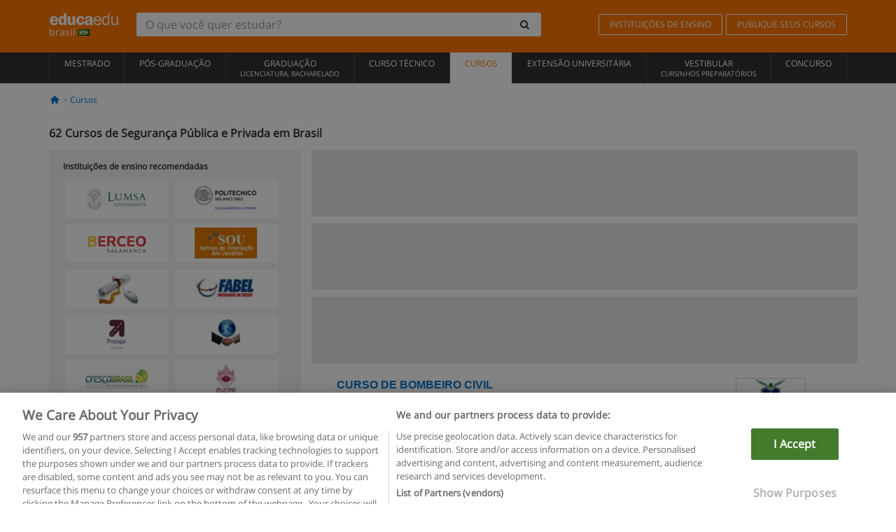

--- FILE ---
content_type: text/html; charset=UTF-8
request_url: https://www.educaedu-brasil.com/cursos/seguranca-publica-e-privada
body_size: 18479
content:
<!DOCTYPE html>
<html lang="pt-BR">
    
    <head>
        
        <meta charset="UTF-8">
        <meta http-equiv="X-UA-Compatible" content="IE=edge">
        <meta name="viewport" content="width=device-width, initial-scale=1.0">
                    <meta name="robots" content="index, follow">
        <meta name="googlebot" content="index, follow"> 
                <meta name="description" content="Faça Cursos de Segurança Pública e Privada com o Educaedu. Cursos Técnicos selecionados nas melhores Instituições de Ensino, nas modalidades presencial, semipresencial, on-line ou a distância. Solicite informação!">
            
        <title>            Cursos em Segurança Pública e Privada
                | Educaedu
</title>
        <link rel="dns-prefetch" href="https://static1.educaedu-brasil.com/">
        <link rel="preconnect" href="https://static1.educaedu-brasil.com/" crossorigin >
        <link rel="dns-prefetch" href="https://statictrack.educatrack.com/">
        <link rel="dns-prefetch" href="https://track.educatrack.com/">
        <link rel="dns-prefetch" href="https://fonts.gstatic.com">
        <link rel="dns-prefetch" href="https://www.googletagmanager.com">
        <link rel="dns-prefetch" href="https://www.google-analytics.com">
        <link rel="preconnect" href="https://statictrack.educatrack.com/" crossorigin>
        <link rel="preconnect" href="https://track.educatrack.com/" crossorigin>
        <link rel="preconnect" href="https://fonts.gstatic.com" crossorigin>
        <link rel="preconnect" href="https://www.googletagmanager.com" crossorigin>        
        <link rel="preconnect" href="https://www.google-analytics.com" crossorigin>

        <link rel="preload" href="https://static1.educaedu-brasil.com/build/images/logo-educaedu.svg" fetchpriority="high"  as="image" type="image/svg+xml" >
<link rel="preload" href="https://fonts.gstatic.com/s/opensans/v16/mem8YaGs126MiZpBA-UFVZ0bf8pkAg.woff2" media="(min-width: 768px)" as="font" type="font/woff2" crossorigin>
<link rel="preload" href="https://static1.educaedu-brasil.com/build/fonts/icons-educaedu.2e429f28.woff2" media="(min-width: 768px)" as="font" type="font/woff2" crossorigin>
<style>
    @font-face {
        font-family: "Open sans fallback";
        size-adjust: 103.50%;
        ascent-override: 103%;
        src: local("Arial");
    }
</style>            <style>
        .pagination>li{display:inline}.pagination>li>a{position:relative;float:left;padding:6px 12px;margin-left:-1px;line-height:1.42857143;color:#337ab7;text-decoration:none;background-color:#fff;border:1px solid #ddd}.pagination>li:first-child>a{margin-left:0;border-top-left-radius:4px;border-bottom-left-radius:4px}.pagination>.active>a{z-index:3;color:#fff;background-color:#337ab7;border-color:#337ab7}@-ms-viewport{width:device-width}.filtros li.panel .change-category-action,.filtros li.panel a{padding:6px 30px 6px 10px;color:#000;display:block;width:100%;padding-left:25px;font-size:12px;font-weight:400}.filtros li.panel.active>.change-category-action{color:#ff7600;text-decoration:none;background-color:#fff9f4}.filtros li.panel .change-category-action::before,.filtros li.panel .change-course_type-action::before,.filtros li.panel a::before{visibility:visible;content:'\f10c';font-family:icons-educaedu;margin-right:4px;font-size:14px;margin-left:-16px}.filtros li.panel.active>.change-category-action::before{content:'\f192'}@media screen and (max-width:767px){.pagination>li{display:none}.pagination>li:first-child{display:inline}.pagination>li.active:first-child{display:none}}[class^=icon-]:before{font-family:icons-educaedu;font-style:normal;font-weight:400;speak:none;display:inline-block;text-decoration:inherit;width:1em;margin-right:.2em;text-align:center;font-variant:normal;text-transform:none;line-height:1em;margin-left:.2em;-webkit-font-smoothing:antialiased;-moz-osx-font-smoothing:grayscale}.icon-search:before{content:'\e800'}.icon-down-open:before{content:'\e801'}.icon-cancel:before{content:'\e804'}.icon-menu:before{content:'\f008'}.icon-mail-alt:before{content:'\f0e0'}.icon-sliders:before{content:'\f1de'}html{font-family:sans-serif;-ms-text-size-adjust:100%;-webkit-text-size-adjust:100%}body{margin:0}header,nav{display:block}a{background-color:transparent}b,strong{font-weight:700}h1{font-size:2em;margin:.67em 0}img{border:0}svg:not(:root){overflow:hidden}button,input{color:inherit;font:inherit;margin:0}button{overflow:visible}button{text-transform:none}button{-webkit-appearance:button}button::-moz-focus-inner,input::-moz-focus-inner{border:0;padding:0}input{line-height:normal}input[type=search]{-webkit-appearance:textfield;-webkit-box-sizing:content-box;-moz-box-sizing:content-box;box-sizing:content-box}input[type=search]::-webkit-search-cancel-button,input[type=search]::-webkit-search-decoration{-webkit-appearance:none}*{-webkit-box-sizing:border-box;-moz-box-sizing:border-box;box-sizing:border-box}:after,:before{-webkit-box-sizing:border-box;-moz-box-sizing:border-box;box-sizing:border-box}html{font-size:10px}body{font-family:"Helvetica Neue",Helvetica,Arial,sans-serif;font-size:14px;line-height:1.42857143;color:#333;background-color:#fff}button,input{font-family:inherit;font-size:inherit;line-height:inherit}a{color:#337ab7;text-decoration:none}img{vertical-align:middle}h1,h4{font-family:inherit;font-weight:500;line-height:1.1;color:inherit}h1{margin-top:20px;margin-bottom:10px}h4{margin-top:10px;margin-bottom:10px}h1{font-size:36px}h4{font-size:18px}ul{margin-top:0;margin-bottom:10px}.container{padding-right:15px;padding-left:15px;margin-right:auto;margin-left:auto}@media (min-width:768px){.container{width:750px}}@media (min-width:992px){.container{width:970px}}@media (min-width:1200px){.container{width:1170px}}.row{margin-right:-15px;margin-left:-15px}.col-sm-4,.col-sm-8,.col-xs-12{position:relative;min-height:1px;padding-right:15px;padding-left:15px}.col-xs-12{float:left}.col-xs-12{width:100%}@media (min-width:768px){.col-sm-4,.col-sm-8{float:left}.col-sm-8{width:66.66666667%}.col-sm-4{width:33.33333333%}.col-sm-pull-8{right:66.66666667%}.col-sm-push-4{left:33.33333333%}}label{display:inline-block;max-width:100%;margin-bottom:5px;font-weight:700}input[type=search]{-webkit-box-sizing:border-box;-moz-box-sizing:border-box;box-sizing:border-box;-webkit-appearance:none;appearance:none}.form-control{display:block;width:100%;height:34px;padding:6px 12px;font-size:14px;line-height:1.42857143;color:#555;background-color:#fff;background-image:none;border:1px solid #ccc;border-radius:4px;-webkit-box-shadow:inset 0 1px 1px rgba(0,0,0,.075);box-shadow:inset 0 1px 1px rgba(0,0,0,.075)}.form-control::-moz-placeholder{color:#999;opacity:1}.form-control:-ms-input-placeholder{color:#999}.form-control::-webkit-input-placeholder{color:#999}.form-control::-ms-expand{background-color:transparent;border:0}.form-group{margin-bottom:15px}.btn{display:inline-block;margin-bottom:0;font-weight:400;text-align:center;white-space:nowrap;vertical-align:middle;-ms-touch-action:manipulation;touch-action:manipulation;background-image:none;border:1px solid transparent;padding:6px 12px;font-size:14px;line-height:1.42857143;border-radius:4px}.btn-default{color:#333;background-color:#fff;border-color:#ccc}.fade{opacity:0}.collapse{display:none}.caret{display:inline-block;width:0;height:0;margin-left:2px;vertical-align:middle;border-top:4px dashed;border-right:4px solid transparent;border-left:4px solid transparent}.btn .caret{margin-left:0}.input-group{position:relative;display:table;border-collapse:separate}.input-group .form-control{position:relative;z-index:2;float:left;width:100%;margin-bottom:0}.input-group .form-control,.input-group-btn{display:table-cell}.input-group-btn{width:1%;white-space:nowrap;vertical-align:middle}.input-group .form-control:first-child,.input-group-btn:last-child>.btn:not(:last-child):not(.dropdown-toggle){border-top-right-radius:0;border-bottom-right-radius:0}.input-group-btn:last-child>.btn{border-top-left-radius:0;border-bottom-left-radius:0}.input-group-btn{position:relative;font-size:0;white-space:nowrap}.input-group-btn>.btn{position:relative}.input-group-btn>.btn+.btn{margin-left:-1px}.input-group-btn:last-child>.btn{z-index:2;margin-left:-1px}.nav{padding-left:0;margin-bottom:0;list-style:none}.nav>li{position:relative;display:block}.nav>li>a{position:relative;display:block;padding:10px 15px}.nav-stacked>li{float:none}.nav-stacked>li+li{margin-top:2px;margin-left:0}.navbar{position:relative;min-height:50px;margin-bottom:20px;border:1px solid transparent}.navbar-collapse{padding-right:15px;padding-left:15px;overflow-x:visible;border-top:1px solid transparent;-webkit-box-shadow:inset 0 1px 0 rgba(255,255,255,.1);box-shadow:inset 0 1px 0 rgba(255,255,255,.1);-webkit-overflow-scrolling:touch}.container>.navbar-collapse,.container>.navbar-header{margin-right:-15px;margin-left:-15px}.navbar-brand{float:left;height:50px;padding:15px;font-size:18px;line-height:20px}.navbar-brand>img{display:block}@media (min-width:768px){.navbar{border-radius:4px}.navbar-header{float:left}.navbar-collapse{width:auto;border-top:0;-webkit-box-shadow:none;box-shadow:none}.navbar-collapse.collapse{display:block!important;height:auto!important;padding-bottom:0;overflow:visible!important}.container>.navbar-collapse,.container>.navbar-header{margin-right:0;margin-left:0}.navbar>.container .navbar-brand{margin-left:-15px}.navbar-toggle{display:none}}.navbar-toggle{position:relative;float:right;padding:9px 10px;margin-right:15px;margin-top:8px;margin-bottom:8px;background-color:transparent;background-image:none;border:1px solid transparent;border-radius:4px}.navbar-nav{margin:7.5px -15px}.navbar-nav>li>a{padding-top:10px;padding-bottom:10px;line-height:20px}@media (min-width:768px){.navbar-nav{float:left;margin:0}.navbar-nav>li{float:left}.navbar-nav>li>a{padding-top:15px;padding-bottom:15px}.navbar-form .form-control{display:inline-block;width:auto;vertical-align:middle}.navbar-form .input-group{display:inline-table;vertical-align:middle}.navbar-form .input-group .form-control,.navbar-form .input-group .input-group-btn{width:auto}.navbar-form .input-group>.form-control{width:100%}}.navbar-form{padding:10px 15px;margin-right:-15px;margin-left:-15px;border-top:1px solid transparent;border-bottom:1px solid transparent;-webkit-box-shadow:inset 0 1px 0 rgba(255,255,255,.1),0 1px 0 rgba(255,255,255,.1);box-shadow:inset 0 1px 0 rgba(255,255,255,.1),0 1px 0 rgba(255,255,255,.1);margin-top:8px;margin-bottom:8px}@media (min-width:768px){.navbar-form{width:auto;padding-top:0;padding-bottom:0;margin-right:0;margin-left:0;border:0;-webkit-box-shadow:none;box-shadow:none}.navbar-right{float:right!important;margin-right:-15px}}.navbar-default{background-color:#f8f8f8;border-color:#e7e7e7}.navbar-default .navbar-nav>li>a{color:#777}.navbar-default .navbar-nav>.active>a{color:#555;background-color:#e7e7e7}.navbar-default .navbar-collapse{border-color:#e7e7e7}.panel{margin-bottom:20px;background-color:#fff;border:1px solid transparent;border-radius:4px;-webkit-box-shadow:0 1px 1px rgba(0,0,0,.05);box-shadow:0 1px 1px rgba(0,0,0,.05)}button.close{padding:0;background:0 0;border:0;-webkit-appearance:none;appearance:none}.modal{position:fixed;top:0;right:0;bottom:0;left:0;z-index:1050;display:none;overflow:hidden;-webkit-overflow-scrolling:touch;outline:0}.modal.fade .modal-dialog{-webkit-transform:translate(0,-25%);-ms-transform:translate(0,-25%);-o-transform:translate(0,-25%);transform:translate(0,-25%)}.modal-dialog{position:relative;width:auto;margin:10px}.modal-content{position:relative;background-color:#fff;-webkit-background-clip:padding-box;background-clip:padding-box;border:1px solid #999;border:1px solid rgba(0,0,0,.2);border-radius:6px;-webkit-box-shadow:0 3px 9px rgba(0,0,0,.5);box-shadow:0 3px 9px rgba(0,0,0,.5);outline:0}.modal-header{padding:15px;border-bottom:1px solid #e5e5e5}.modal-header .close{margin-top:-2px}.modal-title{margin:0;line-height:1.42857143}@media (min-width:768px){.modal-dialog{width:600px;margin:30px auto}.modal-content{-webkit-box-shadow:0 5px 15px rgba(0,0,0,.5);box-shadow:0 5px 15px rgba(0,0,0,.5)}}.container:after,.container:before,.modal-header:after,.modal-header:before,.nav:after,.nav:before,.navbar-collapse:after,.navbar-collapse:before,.navbar-header:after,.navbar-header:before,.navbar:after,.navbar:before,.row:after,.row:before{display:table;content:" "}.container:after,.modal-header:after,.nav:after,.navbar-collapse:after,.navbar-header:after,.navbar:after,.row:after{clear:both}.pull-right{float:right!important}.hidden{display:none!important}.visible-xs{display:none!important}@media (max-width:767px){.visible-xs{display:block!important}.hidden-xs{display:none!important}}body{font-family:'Open sans',Helvetica,Arial,sans-serif;background-color:transparent}h1,h4{font-family:'Open sans',Helvetica,Arial,sans-serif}.btn{font-family:"Open sans",Helvetica,Arial,sans-serif}h1{font-weight:600;margin-top:0;margin-bottom:0;font-size:16px;line-height:18px}a{color:#337ab7}.form-control{-webkit-box-shadow:none;box-shadow:none}.centros-recomendados{padding:5px 20px 10px;margin-bottom:20px;background-color:#f2f2f2;font-size:12px}.centros-recomendados label{display:block;margin-top:10px}.centros-recomendados .thumbnail img{margin:0 10px 10px 0}.header-h1{margin-bottom:15px;margin-top:15px}.number-h1{font-weight:600;font-size:16px;line-height:18px;float:left;margin-right:5px}.centros-recomendados a.thumbnail{width:46%;background-color:#fff;display:inline-block;margin:1.5% 1%;text-align:center}.filtros .centros-recomendados .thumbnail img{padding:5px;margin:0 auto;text-align:center;max-width:100%;height:auto}@media only screen and (max-width:767px){.centros-recomendados{display:none}.hidden-xs{display:none!important}}@media only screen and (max-width:360px){.hidden-xxs{display:none!important}.hidden-xs{display:none!important}}.btn,.form-control{border-radius:2px}.back-to-top{position:fixed;bottom:20px;right:20px;display:none;z-index:9;border-radius:50%;height:35px;width:35px;background-color:transparent;font-size:21px;color:#b7b7b7;padding:0;-ms-transform:rotate(180deg);-webkit-transform:rotate(180deg);transform:rotate(180deg)}[class^=icon-]:before{visibility:visible}.centros-recomendados .thumbnail img{margin:0 0 10px}.form-control::-webkit-input-placeholder{font-style:normal}.form-control::-moz-placeholder{font-style:normal}.form-control:-ms-input-placeholder{font-style:normal}.form-control:-moz-placeholder{font-style:normal}a{color:#0076d1}button.close{-webkit-appearance:none;padding:0;background:0 0;border:0}.close{float:right;font-size:21px;font-weight:700;line-height:1;color:#000;text-shadow:0 1px 0 #fff;opacity:.2}.barracookies{z-index:99999;position:fixed;left:0;right:0;bottom:0;padding:5px;background:#f5f5f5;line-height:20px;font-size:12px;text-align:center;box-sizing:border-box;display:none}.barracookies a.view-more{color:#f04d00;text-decoration:none;font-size:12px}.barracookies button.cookie-bar-close-option{background-color:transparent;border:0;color:#f04d00}.barracookies .container{position:relative}.barracookies .container .container-text{width:auto;height:auto;margin:0 auto;position:relative;display:inline}.modal{padding-right:0!important}.modal button.close{-webkit-appearance:none;padding:0;background:0 0;border:0}.modal .close{float:right;font-size:21px;font-weight:700;line-height:1;color:#000;text-shadow:0 1px 0 #fff;opacity:.2}.modal-educaedu-old .close{margin-top:-26px;background-color:#ff7800!important;padding:2px 10px!important;opacity:1;border:0;color:#fff;text-shadow:none;position:absolute;z-index:99;right:0;top:1px}.modal-educaedu-old .modal-header .modal-title{display:none}.modal-educaedu-old .modal-header{padding:0;margin-top:-1px}.modal-educaedu-old .modal-content{border-radius:0}.modal-dialog{margin:60px auto 0}.modal-content{border:0}.modal-content-big{width:60%}@media (max-width:1200px){.modal-content-big{width:90%}}.modal-iframe{position:absolute;top:0;left:0}@media screen and (-webkit-min-device-pixel-ratio:0){input{font-size:16px!important}}ul.full-width li span{display:block;font-size:10px;margin-top:-6px}ul.full-width{width:100%}ul.full-width li{list-style:none;text-align:center;border-right:1px solid #545454;-webkit-box-flex:1;-ms-flex-positive:1;flex-grow:1}ul.full-width li:first-child{border-left:1px solid #545454}ul.full-width li a{display:block;text-decoration:none}@media only screen and (max-width:995px){ul.full-width li,ul.full-width li:first-child{border-right:none;border-left:none}ul.full-width li a{font-size:12px}ul.full-width li span{font-size:8px}}ul.full-width{display:table;table-layout:fixed;display:-webkit-box;display:-ms-flexbox;display:flex;-webkit-box-orient:horizontal;-webkit-box-direction:normal;-ms-flex-direction:row;flex-direction:row}.navbar-collapse{padding-right:0;padding-left:0}.navbar-orange{background:#ff7600;margin-bottom:0;border-radius:0}.navbar-orange a{color:#fff}.navbar-orange .navbar-brand{height:auto;padding:18px 15px 14px;font-size:14px}.navbar-brand span img{vertical-align:baseline;height:9px}.navbar-orange .navbar-brand>img{height:18px}.navbar-orange .navbar-nav>li>a{border:1px solid;padding-top:4px;padding-bottom:4px;margin-top:20px;margin-left:5px;font-size:12px}.navbar-orange .navbar-right{margin-right:0}.navbar-nav>li>a{padding-top:25px;padding-bottom:25px}.navbar{min-height:0;margin-bottom:0;border-radius:0;border:0}.navbar-toggle{margin-bottom:0;font-size:21px;color:#fff;padding:5px 0;border-radius:2px}.navbar-default{background-color:#303030}.navbar-default .navbar-nav>li>a{color:#fff}.navbar-default .navbar-nav>li>a{font-size:12px;padding:6px 0 4px;text-transform:uppercase;height:100%}.navbar-default .navbar-nav>li.active>a{color:#ff7600;background-color:#fff}.navbar-brand>img{vertical-align:baseline;width:100px}.navbar-form{padding:10px;display:inline-block}.navbar-form .input-group-btn .btn{border-left-color:transparent}.navbar-form .form-control{border:0;-webkit-box-shadow:none;box-shadow:none}.navbar-form .btn,.navbar-form .form-control{border:1px solid #fff}@media only screen and (max-width:767px){.navbar-orange .navbar-brand{padding:12px 16px 10px 15px}.li-centers{border-top:1px solid #545454}.navbar-form .input-group>.form-control{width:100%}.navbar-form{margin-top:0;margin-bottom:0;padding-top:0;border-top:0;box-shadow:none;display:block}.navbar-brand>img{width:100px}}.header-buscador button,.header-buscador input{border:0;box-shadow:none}.header-buscador .btn-close{display:none}.header-buscador .input-group-btn .btn{border-top-right-radius:3px!important;border-bottom-right-radius:3px!important}@media (max-width:767px){.barracookies .container .container-text{display:block}.header-buscador{max-width:100%;position:fixed;z-index:10;top:0;right:15px;border:0;left:15px;background:#fff;border-bottom:1px solid #ccc;box-shadow:0 0 5px rgba(0,0,0,.2)}.header-buscador .navbar-form{margin-right:0;margin-left:0;margin-top:12px;margin-bottom:2px}.header-search-action-button{background-color:#ff7600;color:#fff;border:1px solid #ff7600!important;border-radius:3px!important}.header-search-action-button .icon-search:before{font-size:18px}.header-buscador .btn-close{border:0;margin-left:2px;display:inline-block;background-color:transparent;color:var(--color-grisoscuro)}.header-buscador .input-group-btn{padding-left:10px}.header-buscador .navbar-form input{border-bottom:1px solid}}@media (min-width:768px){.header-buscador.collapse{display:inline-table!important}.header-buscador{width:calc(100% - 480px)}.header-buscador .navbar-form,.header-buscador .navbar-form .input-group{width:100%}}header a,nav a{font-family:'Open Sans',sans-serif}ul{list-style:none}.navbar-white{background-color:#fff}@media screen and (max-width:767px){.filter-buttons{display:flex;flex-direction:row;align-items:center;background-color:#f2f2f2;margin:0 -15px;padding:10px 15px;overflow-x:auto}.filter-buttons-group{display:flex;flex-wrap:nowrap;margin-left:10px}.filter-buttons-group .btn{margin-right:5px}.filter-buttons-group .btn.selected{color:#fff;background-color:#337ab7;border-color:#2e6da4}}.filtros-container{background-color:#f2f2f2;padding:0;font-size:12px}.filtros .form-group{padding:10px 20px 20px;border-bottom:3px solid #fff;margin-top:5px;margin-bottom:5px}.filtros .form-group input[type=text]{-webkit-appearance:none;-moz-appearance:none;appearance:none;border:1px solid #ccc}.filtros .input-group-btn .btn{border-left-color:transparent}.filtros .panel{border:none;line-height:18px;margin-bottom:0;background-color:#fff;border-top:1px solid #eee;position:relative;margin-top:0}.filtros li.panel a{padding:6px 30px 6px 10px;color:#000;display:block;width:100%;padding-left:25px;font-size:12px;font-weight:400}.filtros .items-count{padding:8px;position:absolute;right:0;top:0;color:#757575}.filtros li.panel .change-course_type-action::before,.filtros li.panel a::before{visibility:visible;content:'\f10c';font-family:icons-educaedu;margin-right:4px;font-size:14px;margin-left:-16px}.filtros .form-control{font-size:12px}@media screen and (max-width:767px){.row-offcanvas{margin-top:10px;position:relative}.row-offcanvas-left{left:0}.row-offcanvas-left .sidebar-offcanvas{left:-100%}.sidebar-offcanvas{position:absolute;top:0;z-index:999}.sidebar-offcanvas{position:fixed}.filtros .navbar{padding:10px;width:100%}.filtros-form input{color:#000}.mobile-count-show{font-weight:700;font-family:'Open Sans',sans-serif;font-size:14px;line-height:34px;text-align:center;color:#666}.button-visible{display:inline-block!important}}.filtros-form input{font-family:"Open sans",Helvetica,Arial,sans-serif;font-size:12px}.adsense_skeleton{height:120px;border-radius:3px;margin-bottom:10px;background-color:#eee;animation:1.6s linear infinite adsense_skeleton}@keyframes adsense_skeleton{0%{background-color:#eee}50%{background-color:#e0e0e0}}.course-row{padding-bottom:10px;border:1px solid transparent;border-bottom:1px solid #eee;padding:10px 20px}.course-row{display:grid;grid-template-columns:2fr 2fr 1fr;gap:5px 10px;grid-auto-flow:row dense;grid-template-areas:"course-title course-title course-title" "course-info course-info course-info" "course-buttons course-buttons course-buttons"}.center-logo{display:none;grid-area:center-logo}.course-title{grid-area:course-title}.course-info{grid-area:course-info}.course-description{display:none;grid-area:course-description}.course-buttons{grid-area:course-buttons}.course-download-button{grid-area:course-download-button}.course-whatsapp-button{grid-area:course-whatsapp-button}.course-info-button{grid-area:course-info-button}@media screen and (min-width:768px){.filtros-container .nav.nav-stacked{max-height:350px;overflow:auto;padding:4px 0}.adsense_skeleton{height:95px}.course-buttons{display:block}.course-row{grid-template-columns:2fr 2fr 1fr;grid-template-areas:"course-title course-title center-logo" "course-description course-description course-info" "course-buttons course-buttons course-info"}.course-description{display:block}.center-logo{display:inline-block;font-size:12px}}.first-course-list-row{border-top:1px solid #eee}.course-buttons{padding-top:10px}.course-center-logo{border:1px solid #ccc;min-width:100px;min-height:50px}.course-content-row{margin-bottom:7px;font-size:12px}.course-content-row.grey-text{font-size:12px}.grey-text{color:#757575;font-family:Arial,Helvetica,sans-serif}.course-title-link{font-family:Arial,Helvetica,serif,sans-serif;font-size:16px;line-height:20px;font-weight:700;color:#0076d1;margin-bottom:7px;display:inline-block}.course-price{color:#b65b0c;font-weight:700}@media screen and (max-width:992px){.center-link-element.link-logo{float:right;padding:0}.center-link-element,.center-name{font-size:13px}}.btn-educaedu-primary{background:#ff7600;background:-webkit-linear-gradient(#fd8c2b,#ff7600);background:-o-linear-gradient(#fd8c2b,#ff7600);background:-moz-linear-gradient(#fd8c2b,#ff7600);background:linear-gradient(#fd8c2b,#ff7600);border-radius:6px;color:#fff;font-weight:700;padding:4px 10px}.btn-educaedu-primary{flex-grow:1;font-size:13px}@media screen and (min-width:375px){.btn-educaedu-primary{font-size:13px}}.course-buttons{display:flex;flex-wrap:wrap;gap:.5em}.course-buttons .btn-educaedu-primary i{display:none}@media screen and (min-width:767px){.btn-educaedu-primary{flex-grow:0}.course-buttons .btn-educaedu-primary i{display:inline-block}}.pagination-text{display:none}@media screen and (max-width:767px){.pagination-text{display:inline-block}}.sf-minitoolbar{background-color:#222;border-top-left-radius:4px;bottom:0;box-sizing:border-box;display:none;height:36px;padding:6px;position:fixed;right:0;z-index:99999}.sf-minitoolbar button{background-color:transparent;padding:0;border:none}.sf-minitoolbar svg{max-height:24px;max-width:24px;display:inline}.sf-toolbar-clearer{clear:both;height:36px}.sf-display-none{display:none}.sf-toolbarreset *{box-sizing:content-box;vertical-align:baseline;letter-spacing:normal;width:auto}.sf-toolbarreset{background-color:#222;bottom:0;box-shadow:0 -1px 0 rgba(0,0,0,.2);color:#eee;font:11px Arial,sans-serif;left:0;margin:0;padding:0 36px 0 0;position:fixed;right:0;text-align:left;text-transform:none;z-index:99999;direction:ltr;-webkit-font-smoothing:subpixel-antialiased;-moz-osx-font-smoothing:auto}.sf-toolbarreset svg{height:20px;width:20px;display:inline-block}.sf-toolbarreset .sf-cancel-button{color:#444}.sf-toolbarreset .hide-button{background:#444;display:block;position:absolute;top:0;right:0;width:36px;height:36px;text-align:center;border:none;margin:0;padding:0}.sf-toolbarreset .hide-button svg{max-height:18px;margin-top:1px}.sf-toolbar-block{display:block;float:left;height:36px;margin-right:0;white-space:nowrap;max-width:15%}.sf-toolbar-block>a{display:block;text-decoration:none;background-color:transparent;color:inherit}.sf-toolbar-block span{display:inline-block}.sf-toolbar-block .sf-toolbar-value{color:#f5f5f5;font-size:13px;line-height:36px;padding:0}.sf-toolbar-block .sf-toolbar-info{border-collapse:collapse;display:table;z-index:100000}.sf-toolbar-block .sf-toolbar-info-piece{border-bottom:3px solid transparent;display:table-row}.sf-toolbar-block .sf-toolbar-info-piece:last-child{margin-bottom:0}.sf-toolbar-block .sf-toolbar-info-piece b{color:#aaa;display:table-cell;font-size:11px;padding:4px 8px 4px 0}.sf-toolbar-block:not(.sf-toolbar-block-dump) .sf-toolbar-info-piece span{color:#f5f5f5}.sf-toolbar-block .sf-toolbar-info-piece span{font-size:12px}.sf-toolbar-block .sf-toolbar-info{background-color:#444;bottom:36px;color:#f5f5f5;display:none;padding:9px 0;position:absolute}.sf-toolbar-block .sf-toolbar-icon{display:block;height:36px;padding:0 7px;overflow:hidden;text-overflow:ellipsis}.sf-toolbar-block-request .sf-toolbar-icon{padding-left:0;padding-right:0}.sf-toolbar-block .sf-toolbar-icon svg{border-width:0;position:relative;top:8px;vertical-align:baseline}.sf-toolbar-block .sf-toolbar-icon svg+span{margin-left:4px}.sf-toolbar-icon .sf-toolbar-value{display:none}@media (min-width:768px){.sf-toolbar-icon .sf-toolbar-value{display:inline}.sf-toolbar-block .sf-toolbar-icon svg{top:6px}.sf-toolbar-block .sf-toolbar-icon{padding:0 10px}.sf-toolbar-block-request .sf-toolbar-icon{padding-left:0;padding-right:0}.sf-toolbar-block .sf-toolbar-info-piece b{font-size:12px}.sf-toolbar-block .sf-toolbar-info-piece span{font-size:13px}}        
    </style>
        
         
        
        <link rel="shortcut icon" href="https://static1.educaedu-brasil.com/build/images/favicon-educaedu.ico">
        <link rel="apple-touch-icon" href="https://static1.educaedu-brasil.com/apple-touch-icon.png">
        
        <script>
            window.onerror = function (msg, file, lineNo, columnNo, error){
                if(/googlebot/i.test(navigator.userAgent)){
                    return false;
                }
                var params = 'url='+window.location.href+'&line='+lineNo+'&col='+columnNo+'&message='+msg+'&error='+error+'&file='+file;
                var xhttp = new XMLHttpRequest();
                xhttp.open('POST','/js-errors',true);
                xhttp.setRequestHeader('Content-type', 'application/x-www-form-urlencoded');
                xhttp.send(params);
                if(typeof error !== 'undefined') {
                    dataLayer = dataLayer || [];
                    dataLayer.push({'event':'error_js'});
                }
                return false;
            };
        </script>

                    <script>var userEmail = '';</script>
                
            
            <script>        
            var pageOptions = {
                'pubId': 'pub-0159970609929852',
                'channel': '1799904488',
                'adtest': 'off',
                'hl': 'pt',
                'ie': 'utf8',
                'oe': 'utf8',
                'mode': '',
                'styleId': '5412800633',
                'personalizedAds': true,
                'query': 'Cursos Segurança Pública e Privada no Brasil',
                'number': 3 
            };
    
            var adblocks = [{'container': 'adsgoogle1'} , {'container' : 'adsgoogle2'}];
        </script>
    
    <script>
                    var numResults = '5+';
            </script>    
        
        <!-- Google Tag Manager -->
        <script>(function(w,d,s,l,i){w[l]=w[l]||[];w[l].push({'gtm.start':
        new Date().getTime(),event:'gtm.js'});var f=d.getElementsByTagName(s)[0],
        j=d.createElement(s),dl=l!='dataLayer'?'&l='+l:'';j.async=true;j.src=
        'https://www.googletagmanager.com/gtm.js?id='+i+dl;f.parentNode.insertBefore(j,f);
        })(window,document,'script','dataLayer','GTM-NWCBB9P');</script>
        <!-- End Google Tag Manager -->
        
            <link rel="canonical" href="https://www.educaedu-brasil.com/cursos/seguranca-publica-e-privada">
    
            <link rel="amphtml" href="https://www.educaedu-brasil.com/amp/cursos/seguranca-publica-e-privada">
    
                            <link rel="next" href="https://www.educaedu-brasil.com/cursos/seguranca-publica-e-privada_2">    
             

        
            </head>
    
    <body>
                 
        <!-- Google Tag Manager (noscript) -->
        <noscript><iframe src="https://www.googletagmanager.com/ns.html?id=GTM-NWCBB9P"
        height="0" width="0" style="display:none;visibility:hidden"></iframe></noscript>
        <!-- End Google Tag Manager (noscript) -->
        
        
                        <header class="header navbar navbar-orange country-code-br">
        <div class="container">
            
            <div class="navbar-header">
                <button  type="button" class="dev-open-menu navbar-toggle collapsed" aria-label="Menu" data-toggle="collapse" data-target="#navbar" aria-expanded="false" aria-controls="navbar">
                    <i class="icon-menu"></i>
                    <i class="icon-cancel ri-close-circle-line hidden"></i>
                </button>
                <button type="button" class="dev-open-search navbar-toggle collapsed" aria-label="procurar" data-toggle="collapse" data-target="#navbar-buscador" aria-expanded="false" aria-controls="navbar-buscador">
                    <span class="icon-search"></span>
                </button>

                <a class="navbar-brand" href="https://www.educaedu-brasil.com/" title="Educaedu Brasil">
                                            <img src="https://static1.educaedu-brasil.com/build/images/logo-educaedu.svg" onerror="this.onerror=null; this.src='https://static1.educaedu-brasil.com/build/images/logo-educaedu.png'" width="300" height="55" alt="Educaedu">                        
                                        <span class="hidden-xxs">
                        brasil
                        <img src="https://static1.educaedu-brasil.com/build/images/br.gif" alt="" width="16" height="11">
                    </span>
                </a> 
            </div>

            <div id="navbar-buscador" class="navbar-collapse collapse header-buscador" aria-expanded="false" role="navigation">
                <form class="navbar-form" method="get" action="https://www.educaedu-brasil.com/nf/search.php">
                    <div class="input-group">
                        <input type="search" name="txtBusqueda" id="header_search_text" aria-label="O que você quer estudar?" class="header_search_text form-control" placeholder="O que você quer estudar?">
                        <span class="input-group-btn">
                            <button class="btn btn-default header-search-action-button" aria-label="procurar" type="submit">
                                <span class="icon-search"></span>
                            </button>
                            <button class="btn btn-close" type="button" aria-label="Apagar"  data-toggle="collapse" data-target="#navbar-buscador">
                                <i class="icon-cancel ri-close-circle-line"></i>
                            </button>
                        </span>
                    </div>
                </form>
            </div>

            <ul class="nav navbar-nav navbar-right hidden-xs">               
                <li>
                                        <a href="https://www.educaedu-brasil.com/centros" class="btn" title="Instituições de ensino">
                        INSTITUIÇÕES DE ENSINO
                    </a>
                </li>
                <li>
                    <a href="https://www.educaedu-brasil.com/acesso-centro-educacional/publique-seus-cursos.php" class="btn" title="Publique seus cursos">
                        PUBLIQUE SEUS CURSOS
                    </a>
                </li>
            </ul>

        </div>
    </header>

    <nav class="navbar navbar-default">
        <div class="container">

            <div id="navbar" class="collapse navbar-collapse">

                <ul class="nav navbar-nav full-width">
                                    
                                                                                                                                                                                            
                                                                                                    <li class="">
                        <a href="https://www.educaedu-brasil.com/mestrado" title="Mestrado">
                            Mestrado
                                                    </a>
                    </li>
                    
                                    
                                                                                                                                                                                            
                                                                                                    <li class="">
                        <a href="https://www.educaedu-brasil.com/pos-graduacao" title="Pós-graduação">
                            Pós-graduação
                                                    </a>
                    </li>
                    
                                    
                                                                                        
                                                                                                    <li class="">
                        <a href="https://www.educaedu-brasil.com/graduacao" title="Graduação  licenciatura, bacharelado">
                            Graduação
                            <span> licenciatura, bacharelado</span>                        </a>
                    </li>
                    
                                    
                                                                                                                                                                                            
                                                                                                    <li class="">
                        <a href="https://www.educaedu-brasil.com/curso-tecnico" title="Curso técnico">
                            Curso técnico
                                                    </a>
                    </li>
                    
                                    
                                                                                                                                                                                            
                                                                                                    <li class="active">
                        <a href="https://www.educaedu-brasil.com/cursos" title="Cursos">
                            Cursos
                                                    </a>
                    </li>
                    
                                    
                                                                                                                                                                                            
                                                                                                    <li class="">
                        <a href="https://www.educaedu-brasil.com/extensao-universitaria" title="Extensão Universitária">
                            Extensão Universitária
                                                    </a>
                    </li>
                    
                                    
                                                                                        
                                                                                                    <li class="">
                        <a href="https://www.educaedu-brasil.com/vestibular" title="Vestibular Cursinhos Preparatórios">
                            Vestibular
                            <span>Cursinhos Preparatórios</span>                        </a>
                    </li>
                    
                                    
                                                                                                                                                                                            
                                                                                                    <li class="">
                        <a href="https://www.educaedu-brasil.com/concurso" title="Concurso">
                            Concurso
                                                    </a>
                    </li>
                    
                                    <li class="li-centers visible-xs">
                                                <a href="https://www.educaedu-brasil.com/centros" class="btn" title="Instituições de ensino">
                            INSTITUIÇÕES DE ENSINO
                        </a>
                    </li>
                </ul>

            </div>

        </div>
    </nav>            
        
        
            <div class="container">
                   
            <div class="filter-buttons" data-spy="affix" data-offset-top="100">
                <div>
                    <button class=" btn btn-default pull-right visible-xs" aria-label="FILTROS" data-dev-filter="all">
                        <i class="icon-sliders ri-equalizer-2-line"></i>
                    </button> 
                </div>
                <div class="filter-buttons-group">                
                    <button class=" btn btn-default pull-right visible-xs  selected " data-dev-filter="course_type-filter">
                        Tipo de curso: <strong>Cursos</strong> <span class="caret"></span>
                    </button> 
                    <button class=" btn btn-default pull-right visible-xs " data-dev-filter="modality-filter">
                        Modalidade / Locais disponíveis <span class="caret"></span>
                    </button>    
                    <button class=" btn btn-default pull-right visible-xs   selected " data-dev-filter="category-filter" >
                        Categoria: <strong>Segurança Pública e Privada</strong> <span class="caret"></span>
                    </button>
                </div>
            </div>
            <div class="row ">
                <div id="header.page.breadcrum" class="col-xs-12 SimpleBreadcrumb_container"> 
                                                <span class="breadcrumb-element">
                        <a href="https://www.educaedu-brasil.com" 
                                                        title="Ir a la Home" 
                                                       class="SimpleBreadcrumb_link"><i class="icon-home"></i></a>
                    </span>

                
                                                <span class="breadcrumb-element">
                        <a href="https://www.educaedu-brasil.com/cursos" 
                                                        title="Cursos" 
                                                       class="SimpleBreadcrumb_link">Cursos</a>
                    </span>

                
                            
             
        </div>
                <script type="application/ld+json">    
    {"@context":"https:\/\/schema.org","@type":"BreadcrumbList","itemListElement":[{"@type":"ListItem","position":0,"name":"Ir a la Home","item":{"id":"https:\/\/www.educaedu-brasil.com"}},{"@type":"ListItem","position":1,"name":"Cursos","item":{"id":"https:\/\/www.educaedu-brasil.com\/cursos"}},{"@type":"ListItem","position":2,"name":"Seguran\u00e7a P\u00fablica e Privada"}]}
</script>
    </div>
 
            
            
    <div id="header.page.h1">
        <span class="number-h1">62</span>
 		<h1 class="header-h1">
             Cursos de Segurança Pública e Privada em Brasil        </h1>
    </div>

            <div class="row row-offcanvas row-offcanvas-left">
                <div class="col-sm-8 col-sm-push-4 col-xs-12">
                                                            
                            <div class="Adsense row">
        <div class="Adsense_container" id="adsgoogle1">
                            <div class="adsense_skeleton"></div>
                            <div class="adsense_skeleton"></div>
                            <div class="adsense_skeleton"></div>
                    
        </div>
    </div>

  



        
    <div class="course-row course-link-element first-course-list-row" data-url="https://www.educaedu-brasil.com/curso-de-bombeiro-civil-cursos-74901.html">
        <div class="center-logo center-link-element link-logo" data-url="https://www.educaedu-brasil.com/centros/colegio-aguia-do-brasil-uni4701">
            <img src="https://static1.educaedu-brasil.com/build/images/default-center-logo.jpg" data-src="https://static1.educaedu-brasil.com/logos/23/4701.jpg" class="course-center-logo dev-lazy" alt="Colégio Águia do Brasil"  title="Colégio Águia do Brasil" width="100" height="50">
        </div>
        
        <div class="course-title">
            <a class="course-title-link" href="https://www.educaedu-brasil.com/curso-de-bombeiro-civil-cursos-74901.html" title="CURSO DE BOMBEIRO CIVIL" >
                    CURSO DE BOMBEIRO CIVIL
            </a>
            <div class="center-name">
                <a class="center-link-element" data-url="https://www.educaedu-brasil.com/centros/colegio-aguia-do-brasil-uni4701" href="https://www.educaedu-brasil.com/centros/colegio-aguia-do-brasil-uni4701" title="Colégio Águia do Brasil">Colégio Águia do Brasil</a>
            </div>
        </div>        


        <div class="course-info">
            <div class="course-content-row">
                <span class="course-info-label">Categoria:</span><span class="grey-text">Corpos de Segurança</span>
            </div>
            <div class="course-content-row">
                <span class="course-info-label">Modalidade:</span><span class="grey-text">Presencial</span>
            </div>
            
                        
            </div>
        
        <div class="course-description grey-text course-content-row">
                                              Curso Ter&aacute;:&nbsp;Aulas Te&oacute;ricas e Pr&aacute;ticas; 01 Camisa Gratuita;&nbsp;Treino em Campo;&nbsp;Material Did&aacute;tico;&nbsp;Certificado.&nbsp;&nbsp;Dura&ccedil;&atilde;o&nbsp;04 Meses&nbsp;Dias:&nbsp; Segunda e Quarta &ndash; 08:00h &agrave;s...
                    </div>

        
                    <div class="course-buttons">
                
                                <div class="course-info-button course-modal-link-element btn btn-educaedu-primary" data-url="https://www.educaedu-brasil.com/curso-de-bombeiro-civil-cursos-74901.html?submit_method=info_request" title="Solicitar informações">
                    <i class="icon-mail-alt ri-mail-line"></i> Solicitar informações
                </div>                
            </div>
        
    </div>
        <script>
        dataLayer = dataLayer || [];

        var centerViewsObj = dataLayer.find(item => item.centerViews);
        if (centerViewsObj) {
            centerViewsObj.centerViews.push({'idMaestro': 110488, 'name': 'Colégio Águia do Brasil'});
        } else {
            dataLayer.push({
                'centerViews': [{'idMaestro': 110488, 'name': 'Colégio Águia do Brasil'}]
            });
        }
    </script>

            

        
    <div class="course-row course-link-element " data-url="https://www.educaedu-brasil.com/curso-de-zelador-cursos-74300.html">
        <div class="center-logo center-link-element link-logo" data-url="https://www.educaedu-brasil.com/centros/ibratep--instituto-brasileiro-de-tecnologia-profissional-uni2103">
            <img src="https://static1.educaedu-brasil.com/build/images/default-center-logo.jpg" data-src="https://static1.educaedu-brasil.com/logos/23/2103.jpg" class="course-center-logo dev-lazy" alt="IBRATEP - Instituto Brasileiro de Tecnologia Profissional"  title="IBRATEP - Instituto Brasileiro de Tecnologia Profissional" width="100" height="50">
        </div>
        
        <div class="course-title">
            <a class="course-title-link" href="https://www.educaedu-brasil.com/curso-de-zelador-cursos-74300.html" title="Curso de Zelador" >
                    Curso de Zelador
            </a>
            <div class="center-name">
                <a class="center-link-element" data-url="https://www.educaedu-brasil.com/centros/ibratep--instituto-brasileiro-de-tecnologia-profissional-uni2103" href="https://www.educaedu-brasil.com/centros/ibratep--instituto-brasileiro-de-tecnologia-profissional-uni2103" title="IBRATEP - Instituto Brasileiro de Tecnologia Profissional">IBRATEP - Instituto Brasileiro de Tecnologia Profissional</a>
            </div>
        </div>        


        <div class="course-info">
            <div class="course-content-row">
                <span class="course-info-label">Categoria:</span><span class="grey-text">Corpos de Segurança</span>
            </div>
            <div class="course-content-row">
                <span class="course-info-label">Modalidade:</span><span class="grey-text">Presencial</span>
            </div>
            
                        
            </div>
        
        <div class="course-description grey-text course-content-row">
                                              INTRODU&Ccedil;&Atilde;O: 
Com as recentes evolu&ccedil;&otilde;es no mercado de trabalho uma nova configura&ccedil;&atilde;o de profissional vem ganhando cada vez mais espa&ccedil;o. Esse profissional possui em seu perfil, uma postura &nbsp;mais&nbsp; Administrativa,...
                    </div>

        
                    <div class="course-buttons">
                
                                <div class="course-info-button course-modal-link-element btn btn-educaedu-primary" data-url="https://www.educaedu-brasil.com/curso-de-zelador-cursos-74300.html?submit_method=info_request" title="Solicitar informações">
                    <i class="icon-mail-alt ri-mail-line"></i> Solicitar informações
                </div>                
            </div>
        
    </div>
        <script>
        dataLayer = dataLayer || [];

        var centerViewsObj = dataLayer.find(item => item.centerViews);
        if (centerViewsObj) {
            centerViewsObj.centerViews.push({'idMaestro': 105065, 'name': 'IBRATEP - Instituto Brasileiro de Tecnologia Profissional'});
        } else {
            dataLayer.push({
                'centerViews': [{'idMaestro': 105065, 'name': 'IBRATEP - Instituto Brasileiro de Tecnologia Profissional'}]
            });
        }
    </script>

            

        
    <div class="course-row course-link-element " data-url="https://www.educaedu-brasil.com/curso-de-porteiro-cursos-74296.html">
        <div class="center-logo center-link-element link-logo" data-url="https://www.educaedu-brasil.com/centros/ibratep--instituto-brasileiro-de-tecnologia-profissional-uni2103">
            <img src="https://static1.educaedu-brasil.com/build/images/default-center-logo.jpg" data-src="https://static1.educaedu-brasil.com/logos/23/2103.jpg" class="course-center-logo dev-lazy" alt="IBRATEP - Instituto Brasileiro de Tecnologia Profissional"  title="IBRATEP - Instituto Brasileiro de Tecnologia Profissional" width="100" height="50">
        </div>
        
        <div class="course-title">
            <a class="course-title-link" href="https://www.educaedu-brasil.com/curso-de-porteiro-cursos-74296.html" title="Curso de Porteiro" >
                    Curso de Porteiro
            </a>
            <div class="center-name">
                <a class="center-link-element" data-url="https://www.educaedu-brasil.com/centros/ibratep--instituto-brasileiro-de-tecnologia-profissional-uni2103" href="https://www.educaedu-brasil.com/centros/ibratep--instituto-brasileiro-de-tecnologia-profissional-uni2103" title="IBRATEP - Instituto Brasileiro de Tecnologia Profissional">IBRATEP - Instituto Brasileiro de Tecnologia Profissional</a>
            </div>
        </div>        


        <div class="course-info">
            <div class="course-content-row">
                <span class="course-info-label">Categoria:</span><span class="grey-text">Gestão de Segurança</span>
            </div>
            <div class="course-content-row">
                <span class="course-info-label">Modalidade:</span><span class="grey-text">Presencial</span>
            </div>
            
                        
            </div>
        
        <div class="course-description grey-text course-content-row">
                                              OBJETIVOS DO CURSO: 
Apresentar os fundamentos Condominial, indicando de forma pr&aacute;tica as melhores a&ccedil;&otilde;es do Porteiro, na rela&ccedil;&atilde;o com as Administradoras, Condom&iacute;nios e Cond&ocirc;minos. Procurar prover aos participantes...
                    </div>

        
                    <div class="course-buttons">
                
                                <div class="course-info-button course-modal-link-element btn btn-educaedu-primary" data-url="https://www.educaedu-brasil.com/curso-de-porteiro-cursos-74296.html?submit_method=info_request" title="Solicitar informações">
                    <i class="icon-mail-alt ri-mail-line"></i> Solicitar informações
                </div>                
            </div>
        
    </div>
        <script>
        dataLayer = dataLayer || [];

        var centerViewsObj = dataLayer.find(item => item.centerViews);
        if (centerViewsObj) {
            centerViewsObj.centerViews.push({'idMaestro': 105065, 'name': 'IBRATEP - Instituto Brasileiro de Tecnologia Profissional'});
        } else {
            dataLayer.push({
                'centerViews': [{'idMaestro': 105065, 'name': 'IBRATEP - Instituto Brasileiro de Tecnologia Profissional'}]
            });
        }
    </script>

            

        
    <div class="course-row course-link-element " data-url="https://www.educaedu-brasil.com/curso-de-direcao-defensiva-cursos-74235.html">
        <div class="center-logo center-link-element link-logo" data-url="https://www.educaedu-brasil.com/centros/eduvir-consultoria-uni2448">
            <img src="https://static1.educaedu-brasil.com/build/images/default-center-logo.jpg" data-src="https://static1.educaedu-brasil.com/logos/23/2448.png" class="course-center-logo dev-lazy" alt="EDUVIR"  title="EDUVIR" width="100" height="50">
        </div>
        
        <div class="course-title">
            <a class="course-title-link" href="https://www.educaedu-brasil.com/curso-de-direcao-defensiva-cursos-74235.html" title="Curso de Direção Defensiva" >
                    Curso de Direção Defensiva
            </a>
            <div class="center-name">
                <a class="center-link-element" data-url="https://www.educaedu-brasil.com/centros/eduvir-consultoria-uni2448" href="https://www.educaedu-brasil.com/centros/eduvir-consultoria-uni2448" title="EDUVIR">EDUVIR</a>
            </div>
        </div>        


        <div class="course-info">
            <div class="course-content-row">
                <span class="course-info-label">Categoria:</span><span class="grey-text">Educação vial</span>
            </div>
            <div class="course-content-row">
                <span class="course-info-label">Modalidade:</span><span class="grey-text">Online</span>
            </div>
            
                        
            </div>
        
        <div class="course-description grey-text course-content-row">
                                              Capacitar o motorista para o comportamento seguro no tr&acirc;nsito, reciclar sobre o conhecimento de equipamentos dos ve&iacute;culos e sinaliza&ccedil;&atilde;o de tr&acirc;nsito, al&eacute;m de identificar situa&ccedil;&otilde;es de risco.  
                    </div>

        
                    <div class="course-buttons">
                
                                <div class="course-info-button course-modal-link-element btn btn-educaedu-primary" data-url="https://www.educaedu-brasil.com/curso-de-direcao-defensiva-cursos-74235.html?submit_method=info_request" title="Solicitar informações">
                    <i class="icon-mail-alt ri-mail-line"></i> Solicitar informações
                </div>                
            </div>
        
    </div>
        <script>
        dataLayer = dataLayer || [];

        var centerViewsObj = dataLayer.find(item => item.centerViews);
        if (centerViewsObj) {
            centerViewsObj.centerViews.push({'idMaestro': 105364, 'name': 'EDUVIR'});
        } else {
            dataLayer.push({
                'centerViews': [{'idMaestro': 105364, 'name': 'EDUVIR'}]
            });
        }
    </script>

            

        
    <div class="course-row course-link-element " data-url="https://www.educaedu-brasil.com/curso-de-analista-de-seguranca-empresarial-cursos-71444.html">
        <div class="center-logo center-link-element link-logo" data-url="https://www.educaedu-brasil.com/centros/roseg-treinamentos-em-seguranca-uni4468">
            <img src="https://static1.educaedu-brasil.com/build/images/default-center-logo.jpg" data-src="https://static1.educaedu-brasil.com/logos/23/4468.png" class="course-center-logo dev-lazy" alt="Roseg Cursos de Segurança e Gestão de Riscos"  title="Roseg Cursos de Segurança e Gestão de Riscos" width="100" height="50">
        </div>
        
        <div class="course-title">
            <a class="course-title-link" href="https://www.educaedu-brasil.com/curso-de-analista-de-seguranca-empresarial-cursos-71444.html" title="Curso de Analista de Segurança Empresarial" >
                    Curso de Analista de Segurança Empresarial
            </a>
            <div class="center-name">
                <a class="center-link-element" data-url="https://www.educaedu-brasil.com/centros/roseg-treinamentos-em-seguranca-uni4468" href="https://www.educaedu-brasil.com/centros/roseg-treinamentos-em-seguranca-uni4468" title="Roseg Cursos de Segurança e Gestão de Riscos">Roseg Cursos de Segurança e Gestão de Riscos</a>
            </div>
        </div>        


        <div class="course-info">
            <div class="course-content-row">
                <span class="course-info-label">Categoria:</span><span class="grey-text">Gestão de Segurança</span>
            </div>
            <div class="course-content-row">
                <span class="course-info-label">Modalidade:</span><span class="grey-text">A Distância</span>
            </div>
            
                        
            </div>
        
        <div class="course-description grey-text course-content-row">
                                             Este curso ira qualificar e capacitar os participantes a desenvolver a atividade de analista de segurança empresarial com o reconhecimento, identificação e operação de medidas destinadas à proteção preventivo-reativa de pessoas, bens, instalações e informações...
                    </div>

        
                    <div class="course-buttons">
                
                                <div class="course-info-button course-modal-link-element btn btn-educaedu-primary" data-url="https://www.educaedu-brasil.com/curso-de-analista-de-seguranca-empresarial-cursos-71444.html?submit_method=info_request" title="Solicitar informações">
                    <i class="icon-mail-alt ri-mail-line"></i> Solicitar informações
                </div>                
            </div>
        
    </div>
        <script>
        dataLayer = dataLayer || [];

        var centerViewsObj = dataLayer.find(item => item.centerViews);
        if (centerViewsObj) {
            centerViewsObj.centerViews.push({'idMaestro': 107246, 'name': 'Roseg Cursos de Segurança e Gestão de Riscos'});
        } else {
            dataLayer.push({
                'centerViews': [{'idMaestro': 107246, 'name': 'Roseg Cursos de Segurança e Gestão de Riscos'}]
            });
        }
    </script>

            

        
    <div class="course-row course-link-element " data-url="https://www.educaedu-brasil.com/curso-de-consultor-de-seguranca-empresarial-cursos-65280.html">
        <div class="center-logo center-link-element link-logo" data-url="https://www.educaedu-brasil.com/centros/roseg-treinamentos-em-seguranca-uni4468">
            <img src="https://static1.educaedu-brasil.com/build/images/default-center-logo.jpg" data-src="https://static1.educaedu-brasil.com/logos/23/4468.png" class="course-center-logo dev-lazy" alt="Roseg Cursos de Segurança e Gestão de Riscos"  title="Roseg Cursos de Segurança e Gestão de Riscos" width="100" height="50">
        </div>
        
        <div class="course-title">
            <a class="course-title-link" href="https://www.educaedu-brasil.com/curso-de-consultor-de-seguranca-empresarial-cursos-65280.html" title="Curso de Consultor de Segurança Empresarial" >
                    Curso de Consultor de Segurança Empresarial
            </a>
            <div class="center-name">
                <a class="center-link-element" data-url="https://www.educaedu-brasil.com/centros/roseg-treinamentos-em-seguranca-uni4468" href="https://www.educaedu-brasil.com/centros/roseg-treinamentos-em-seguranca-uni4468" title="Roseg Cursos de Segurança e Gestão de Riscos">Roseg Cursos de Segurança e Gestão de Riscos</a>
            </div>
        </div>        


        <div class="course-info">
            <div class="course-content-row">
                <span class="course-info-label">Categoria:</span><span class="grey-text">Segurança civil</span>
            </div>
            <div class="course-content-row">
                <span class="course-info-label">Modalidade:</span><span class="grey-text">Online</span>
            </div>
            
                        
            </div>
        
        <div class="course-description grey-text course-content-row">
                                              &nbsp;&nbsp;1.&nbsp;Introdução&nbsp;&nbsp;2.&nbsp;História da Consultoria&nbsp;&nbsp;3.&nbsp;Conceito de consultoria&nbsp;&nbsp;4.&nbsp;Consultoria Empresarial&nbsp;&nbsp;5.&nbsp;O profissional consultor&nbsp;&nbsp;6.&nbsp;O que faz um Consultor?&nbsp;&nbsp;7.&nbsp;Características...
                    </div>

        
                    <div class="course-buttons">
                
                                <div class="course-info-button course-modal-link-element btn btn-educaedu-primary" data-url="https://www.educaedu-brasil.com/curso-de-consultor-de-seguranca-empresarial-cursos-65280.html?submit_method=info_request" title="Solicitar informações">
                    <i class="icon-mail-alt ri-mail-line"></i> Solicitar informações
                </div>                
            </div>
        
    </div>
        <script>
        dataLayer = dataLayer || [];

        var centerViewsObj = dataLayer.find(item => item.centerViews);
        if (centerViewsObj) {
            centerViewsObj.centerViews.push({'idMaestro': 107246, 'name': 'Roseg Cursos de Segurança e Gestão de Riscos'});
        } else {
            dataLayer.push({
                'centerViews': [{'idMaestro': 107246, 'name': 'Roseg Cursos de Segurança e Gestão de Riscos'}]
            });
        }
    </script>

            

        
    <div class="course-row course-link-element " data-url="https://www.educaedu-brasil.com/curso-de-operador-de-central-de-videomonitoramento-cursos-65279.html">
        <div class="center-logo center-link-element link-logo" data-url="https://www.educaedu-brasil.com/centros/roseg-treinamentos-em-seguranca-uni4468">
            <img src="https://static1.educaedu-brasil.com/build/images/default-center-logo.jpg" data-src="https://static1.educaedu-brasil.com/logos/23/4468.png" class="course-center-logo dev-lazy" alt="Roseg Cursos de Segurança e Gestão de Riscos"  title="Roseg Cursos de Segurança e Gestão de Riscos" width="100" height="50">
        </div>
        
        <div class="course-title">
            <a class="course-title-link" href="https://www.educaedu-brasil.com/curso-de-operador-de-central-de-videomonitoramento-cursos-65279.html" title="Curso de Operador de Central de Videomonitoramento" >
                    Curso de Operador de Central de Videomonitoramento
            </a>
            <div class="center-name">
                <a class="center-link-element" data-url="https://www.educaedu-brasil.com/centros/roseg-treinamentos-em-seguranca-uni4468" href="https://www.educaedu-brasil.com/centros/roseg-treinamentos-em-seguranca-uni4468" title="Roseg Cursos de Segurança e Gestão de Riscos">Roseg Cursos de Segurança e Gestão de Riscos</a>
            </div>
        </div>        


        <div class="course-info">
            <div class="course-content-row">
                <span class="course-info-label">Categoria:</span><span class="grey-text">Segurança civil</span>
            </div>
            <div class="course-content-row">
                <span class="course-info-label">Modalidade:</span><span class="grey-text">Online</span>
            </div>
            
                        
            </div>
        
        <div class="course-description grey-text course-content-row">
                                              1 Introdução2 O que faz um operador de monitoramento3 Central de Monitoramento4 Oque é Videomonitoramento5 Tipos de videomonitoramento6 CFTV(Circuito Fechado de TV)7 Projeto de um Sistema de Videomonitoramento8 Estrutura Operacional da Central de Videomonitoramento9...
                    </div>

        
                    <div class="course-buttons">
                
                                <div class="course-info-button course-modal-link-element btn btn-educaedu-primary" data-url="https://www.educaedu-brasil.com/curso-de-operador-de-central-de-videomonitoramento-cursos-65279.html?submit_method=info_request" title="Solicitar informações">
                    <i class="icon-mail-alt ri-mail-line"></i> Solicitar informações
                </div>                
            </div>
        
    </div>
        <script>
        dataLayer = dataLayer || [];

        var centerViewsObj = dataLayer.find(item => item.centerViews);
        if (centerViewsObj) {
            centerViewsObj.centerViews.push({'idMaestro': 107246, 'name': 'Roseg Cursos de Segurança e Gestão de Riscos'});
        } else {
            dataLayer.push({
                'centerViews': [{'idMaestro': 107246, 'name': 'Roseg Cursos de Segurança e Gestão de Riscos'}]
            });
        }
    </script>

            

        
    <div class="course-row course-link-element " data-url="https://www.educaedu-brasil.com/curso-de-vigilante-lider-cursos-65278.html">
        <div class="center-logo center-link-element link-logo" data-url="https://www.educaedu-brasil.com/centros/roseg-treinamentos-em-seguranca-uni4468">
            <img src="https://static1.educaedu-brasil.com/build/images/default-center-logo.jpg" data-src="https://static1.educaedu-brasil.com/logos/23/4468.png" class="course-center-logo dev-lazy" alt="Roseg Cursos de Segurança e Gestão de Riscos"  title="Roseg Cursos de Segurança e Gestão de Riscos" width="100" height="50">
        </div>
        
        <div class="course-title">
            <a class="course-title-link" href="https://www.educaedu-brasil.com/curso-de-vigilante-lider-cursos-65278.html" title="Curso de Vigilante Lider" >
                    Curso de Vigilante Lider
            </a>
            <div class="center-name">
                <a class="center-link-element" data-url="https://www.educaedu-brasil.com/centros/roseg-treinamentos-em-seguranca-uni4468" href="https://www.educaedu-brasil.com/centros/roseg-treinamentos-em-seguranca-uni4468" title="Roseg Cursos de Segurança e Gestão de Riscos">Roseg Cursos de Segurança e Gestão de Riscos</a>
            </div>
        </div>        


        <div class="course-info">
            <div class="course-content-row">
                <span class="course-info-label">Categoria:</span><span class="grey-text">Segurança civil</span>
            </div>
            <div class="course-content-row">
                <span class="course-info-label">Modalidade:</span><span class="grey-text">Online</span>
            </div>
            
                        
            </div>
        
        <div class="course-description grey-text course-content-row">
                                              &nbsp;Introdução&nbsp;O que é Vigilante Líder&nbsp;O que faz o Vigilante Líder&nbsp;Qual o Perfil do Vigilante Líder&nbsp;Legislação Aplicada de Segurança&nbsp;Administração da Segurança&nbsp;Organização da Segurança&nbsp;Planejamento e Administração da Segurança&nbsp;Fundamentos...
                    </div>

        
                    <div class="course-buttons">
                
                                <div class="course-info-button course-modal-link-element btn btn-educaedu-primary" data-url="https://www.educaedu-brasil.com/curso-de-vigilante-lider-cursos-65278.html?submit_method=info_request" title="Solicitar informações">
                    <i class="icon-mail-alt ri-mail-line"></i> Solicitar informações
                </div>                
            </div>
        
    </div>
        <script>
        dataLayer = dataLayer || [];

        var centerViewsObj = dataLayer.find(item => item.centerViews);
        if (centerViewsObj) {
            centerViewsObj.centerViews.push({'idMaestro': 107246, 'name': 'Roseg Cursos de Segurança e Gestão de Riscos'});
        } else {
            dataLayer.push({
                'centerViews': [{'idMaestro': 107246, 'name': 'Roseg Cursos de Segurança e Gestão de Riscos'}]
            });
        }
    </script>

            

        
    <div class="course-row course-link-element " data-url="https://www.educaedu-brasil.com/curso-preparatorio-para-marinha-pedagogo-cursos-63856.html">
        <div class="center-logo center-link-element link-logo" data-url="https://www.educaedu-brasil.com/centros/curso-meta-educacional-uni4238">
            <img src="https://static1.educaedu-brasil.com/build/images/default-center-logo.jpg" data-src="https://static1.educaedu-brasil.com/logos/23/4238.jpg" class="course-center-logo dev-lazy" alt="Preparatório para Concurso Meta Educacional"  title="Preparatório para Concurso Meta Educacional" width="100" height="50">
        </div>
        
        <div class="course-title">
            <a class="course-title-link" href="https://www.educaedu-brasil.com/curso-preparatorio-para-marinha-pedagogo-cursos-63856.html" title="Curso Preparatório para Marinha Pedagogo" >
                    Curso Preparatório para Marinha Pedagogo
            </a>
            <div class="center-name">
                <a class="center-link-element" data-url="https://www.educaedu-brasil.com/centros/curso-meta-educacional-uni4238" href="https://www.educaedu-brasil.com/centros/curso-meta-educacional-uni4238" title="Preparatório para Concurso Meta Educacional">Preparatório para Concurso Meta Educacional</a>
            </div>
        </div>        


        <div class="course-info">
            <div class="course-content-row">
                <span class="course-info-label">Categoria:</span><span class="grey-text">Corpos de Segurança</span>
            </div>
            <div class="course-content-row">
                <span class="course-info-label">Modalidade:</span><span class="grey-text">Presencial</span>
            </div>
            
                        
            </div>
        
        <div class="course-description grey-text course-content-row">
                                             Preparatório para Pedagogo da Marinha O curso Meta Educacional, oferece turmas preparatórias para o concurso da Marinha Pedagogo.&nbsp;Informações sobre turmas/horário/valores: Niterói.FUNDAMENTOS DA EDUCAÇÃO - Fundamentos Filosóficos: Educação e Sociedade, O...
                    </div>

        
                    <div class="course-buttons">
                
                                <div class="course-info-button course-modal-link-element btn btn-educaedu-primary" data-url="https://www.educaedu-brasil.com/curso-preparatorio-para-marinha-pedagogo-cursos-63856.html?submit_method=info_request" title="Solicitar informações">
                    <i class="icon-mail-alt ri-mail-line"></i> Solicitar informações
                </div>                
            </div>
        
    </div>
        <script>
        dataLayer = dataLayer || [];

        var centerViewsObj = dataLayer.find(item => item.centerViews);
        if (centerViewsObj) {
            centerViewsObj.centerViews.push({'idMaestro': 107075, 'name': 'Preparatório para Concurso Meta Educacional'});
        } else {
            dataLayer.push({
                'centerViews': [{'idMaestro': 107075, 'name': 'Preparatório para Concurso Meta Educacional'}]
            });
        }
    </script>

            

        
    <div class="course-row course-link-element " data-url="https://www.educaedu-brasil.com/curso-preparatorio-para-guarda-municipal-de-niteroi-cursos-63714.html">
        <div class="center-logo center-link-element link-logo" data-url="https://www.educaedu-brasil.com/centros/curso-meta-educacional-uni4238">
            <img src="https://static1.educaedu-brasil.com/build/images/default-center-logo.jpg" data-src="https://static1.educaedu-brasil.com/logos/23/4238.jpg" class="course-center-logo dev-lazy" alt="Preparatório para Concurso Meta Educacional"  title="Preparatório para Concurso Meta Educacional" width="100" height="50">
        </div>
        
        <div class="course-title">
            <a class="course-title-link" href="https://www.educaedu-brasil.com/curso-preparatorio-para-guarda-municipal-de-niteroi-cursos-63714.html" title="Curso Preparatório para Guarda Municipal de Niterói" >
                    Curso Preparatório para Guarda Municipal de Niterói
            </a>
            <div class="center-name">
                <a class="center-link-element" data-url="https://www.educaedu-brasil.com/centros/curso-meta-educacional-uni4238" href="https://www.educaedu-brasil.com/centros/curso-meta-educacional-uni4238" title="Preparatório para Concurso Meta Educacional">Preparatório para Concurso Meta Educacional</a>
            </div>
        </div>        


        <div class="course-info">
            <div class="course-content-row">
                <span class="course-info-label">Categoria:</span><span class="grey-text">Corpos de Segurança</span>
            </div>
            <div class="course-content-row">
                <span class="course-info-label">Modalidade:</span><span class="grey-text">Presencial</span>
            </div>
            
                        
            </div>
        
        <div class="course-description grey-text course-content-row">
                                             Preparatório para Guarda Municipal da Prefeitura de Niterói. O curso Meta Educacional oferece turmas preparatórias para o Concurso Previsto da Guarda Municipal da Prefeitura de Niterói. Turma Pré-edital ideal aos candidatos que desejam estudar antes da liberação...
                    </div>

        
                    <div class="course-buttons">
                
                                <div class="course-info-button course-modal-link-element btn btn-educaedu-primary" data-url="https://www.educaedu-brasil.com/curso-preparatorio-para-guarda-municipal-de-niteroi-cursos-63714.html?submit_method=info_request" title="Solicitar informações">
                    <i class="icon-mail-alt ri-mail-line"></i> Solicitar informações
                </div>                
            </div>
        
    </div>
        <script>
        dataLayer = dataLayer || [];

        var centerViewsObj = dataLayer.find(item => item.centerViews);
        if (centerViewsObj) {
            centerViewsObj.centerViews.push({'idMaestro': 107075, 'name': 'Preparatório para Concurso Meta Educacional'});
        } else {
            dataLayer.push({
                'centerViews': [{'idMaestro': 107075, 'name': 'Preparatório para Concurso Meta Educacional'}]
            });
        }
    </script>

            

        
    <div class="course-row course-link-element " data-url="https://www.educaedu-brasil.com/curso-de-bombeiro-civil--salvador-cursos-62601.html">
        <div class="center-logo center-link-element link-logo" data-url="https://www.educaedu-brasil.com/centros/firect--fire-consultoria-e-treinamento-uni4594">
            <img src="https://static1.educaedu-brasil.com/build/images/default-center-logo.jpg" data-src="https://static1.educaedu-brasil.com/logos/23/4594.jpeg" class="course-center-logo dev-lazy" alt="FIRECT - FIRE Consultoria e Treinamento"  title="FIRECT - FIRE Consultoria e Treinamento" width="100" height="50">
        </div>
        
        <div class="course-title">
            <a class="course-title-link" href="https://www.educaedu-brasil.com/curso-de-bombeiro-civil--salvador-cursos-62601.html" title="Curso de Bombeiro Civil - Salvador" >
                    Curso de Bombeiro Civil - Salvador
            </a>
            <div class="center-name">
                <a class="center-link-element" data-url="https://www.educaedu-brasil.com/centros/firect--fire-consultoria-e-treinamento-uni4594" href="https://www.educaedu-brasil.com/centros/firect--fire-consultoria-e-treinamento-uni4594" title="FIRECT - FIRE Consultoria e Treinamento">FIRECT - FIRE Consultoria e Treinamento</a>
            </div>
        </div>        


        <div class="course-info">
            <div class="course-content-row">
                <span class="course-info-label">Categoria:</span><span class="grey-text">Corpos de Segurança</span>
            </div>
            <div class="course-content-row">
                <span class="course-info-label">Modalidade:</span><span class="grey-text">Presencial</span>
            </div>
            
                        
            </div>
        
        <div class="course-description grey-text course-content-row">
                                              Curso de formação para BOMBEIRO PROFISSIONAL CIVIL. FIRECT - Consultoria, Treinamentos, Formação, Atualização, Terceirização e Palestras de segurança do trabalho. Aqui nós preparamos o verdadeiro BOMBEIRO CIVIL!  O profissional conhecedor das Normas, da Lei...
                    </div>

        
                    <div class="course-buttons">
                
                                <div class="course-info-button course-modal-link-element btn btn-educaedu-primary" data-url="https://www.educaedu-brasil.com/curso-de-bombeiro-civil--salvador-cursos-62601.html?submit_method=info_request" title="Solicitar informações">
                    <i class="icon-mail-alt ri-mail-line"></i> Solicitar informações
                </div>                
            </div>
        
    </div>
        <script>
        dataLayer = dataLayer || [];

        var centerViewsObj = dataLayer.find(item => item.centerViews);
        if (centerViewsObj) {
            centerViewsObj.centerViews.push({'idMaestro': 111503, 'name': 'FIRECT - FIRE Consultoria e Treinamento'});
        } else {
            dataLayer.push({
                'centerViews': [{'idMaestro': 111503, 'name': 'FIRECT - FIRE Consultoria e Treinamento'}]
            });
        }
    </script>

            

        
    <div class="course-row course-link-element " data-url="https://www.educaedu-brasil.com/curso-agente-de-portaria-porteiro-cursos-60282.html">
        <div class="center-logo center-link-element link-logo" data-url="https://www.educaedu-brasil.com/centros/roseg-treinamentos-em-seguranca-uni4468">
            <img src="https://static1.educaedu-brasil.com/build/images/default-center-logo.jpg" data-src="https://static1.educaedu-brasil.com/logos/23/4468.png" class="course-center-logo dev-lazy" alt="Roseg Cursos de Segurança e Gestão de Riscos"  title="Roseg Cursos de Segurança e Gestão de Riscos" width="100" height="50">
        </div>
        
        <div class="course-title">
            <a class="course-title-link" href="https://www.educaedu-brasil.com/curso-agente-de-portaria-porteiro-cursos-60282.html" title="Curso: Agente de Portaria-Porteiro" >
                    Curso: Agente de Portaria-Porteiro
            </a>
            <div class="center-name">
                <a class="center-link-element" data-url="https://www.educaedu-brasil.com/centros/roseg-treinamentos-em-seguranca-uni4468" href="https://www.educaedu-brasil.com/centros/roseg-treinamentos-em-seguranca-uni4468" title="Roseg Cursos de Segurança e Gestão de Riscos">Roseg Cursos de Segurança e Gestão de Riscos</a>
            </div>
        </div>        


        <div class="course-info">
            <div class="course-content-row">
                <span class="course-info-label">Categoria:</span><span class="grey-text">Gestão de Segurança</span>
            </div>
            <div class="course-content-row">
                <span class="course-info-label">Modalidade:</span><span class="grey-text">Online</span>
            </div>
            
                        
            </div>
        
        <div class="course-description grey-text course-content-row">
                                              Objetivos do curso:Obejtivo do curso de&nbsp;Agente de Portaria&nbsp;é de Oferecer aos participantes subsidios para que possam,reconhecer a importância e responsabilidade da função,reconhecer o perfil e as habilidades do Agente de Portaria,Identificar os aspectos...
                    </div>

        
                    <div class="course-buttons">
                
                                <div class="course-info-button course-modal-link-element btn btn-educaedu-primary" data-url="https://www.educaedu-brasil.com/curso-agente-de-portaria-porteiro-cursos-60282.html?submit_method=info_request" title="Solicitar informações">
                    <i class="icon-mail-alt ri-mail-line"></i> Solicitar informações
                </div>                
            </div>
        
    </div>
        <script>
        dataLayer = dataLayer || [];

        var centerViewsObj = dataLayer.find(item => item.centerViews);
        if (centerViewsObj) {
            centerViewsObj.centerViews.push({'idMaestro': 107246, 'name': 'Roseg Cursos de Segurança e Gestão de Riscos'});
        } else {
            dataLayer.push({
                'centerViews': [{'idMaestro': 107246, 'name': 'Roseg Cursos de Segurança e Gestão de Riscos'}]
            });
        }
    </script>

            

        
    <div class="course-row course-link-element " data-url="https://www.educaedu-brasil.com/curso-seguranca-privada-cursos-60280.html">
        <div class="center-logo center-link-element link-logo" data-url="https://www.educaedu-brasil.com/centros/roseg-treinamentos-em-seguranca-uni4468">
            <img src="https://static1.educaedu-brasil.com/build/images/default-center-logo.jpg" data-src="https://static1.educaedu-brasil.com/logos/23/4468.png" class="course-center-logo dev-lazy" alt="Roseg Cursos de Segurança e Gestão de Riscos"  title="Roseg Cursos de Segurança e Gestão de Riscos" width="100" height="50">
        </div>
        
        <div class="course-title">
            <a class="course-title-link" href="https://www.educaedu-brasil.com/curso-seguranca-privada-cursos-60280.html" title="Curso: Segurança Privada" >
                    Curso: Segurança Privada
            </a>
            <div class="center-name">
                <a class="center-link-element" data-url="https://www.educaedu-brasil.com/centros/roseg-treinamentos-em-seguranca-uni4468" href="https://www.educaedu-brasil.com/centros/roseg-treinamentos-em-seguranca-uni4468" title="Roseg Cursos de Segurança e Gestão de Riscos">Roseg Cursos de Segurança e Gestão de Riscos</a>
            </div>
        </div>        


        <div class="course-info">
            <div class="course-content-row">
                <span class="course-info-label">Categoria:</span><span class="grey-text">Gestão de Segurança</span>
            </div>
            <div class="course-content-row">
                <span class="course-info-label">Modalidade:</span><span class="grey-text">Online</span>
            </div>
            
                        
            </div>
        
        <div class="course-description grey-text course-content-row">
                                              Introdução Legislação de Segurança Privada Politicas de Segurança Privada Prestadores de Serviço de Segurança Privada Segurança Privada em Instiruições Financeiras e Outros Estabelecimentos Fiscalização e Controle de Empresas de Segurança Privada Profissionais...
                    </div>

        
                    <div class="course-buttons">
                
                                <div class="course-info-button course-modal-link-element btn btn-educaedu-primary" data-url="https://www.educaedu-brasil.com/curso-seguranca-privada-cursos-60280.html?submit_method=info_request" title="Solicitar informações">
                    <i class="icon-mail-alt ri-mail-line"></i> Solicitar informações
                </div>                
            </div>
        
    </div>
        <script>
        dataLayer = dataLayer || [];

        var centerViewsObj = dataLayer.find(item => item.centerViews);
        if (centerViewsObj) {
            centerViewsObj.centerViews.push({'idMaestro': 107246, 'name': 'Roseg Cursos de Segurança e Gestão de Riscos'});
        } else {
            dataLayer.push({
                'centerViews': [{'idMaestro': 107246, 'name': 'Roseg Cursos de Segurança e Gestão de Riscos'}]
            });
        }
    </script>

            

        
    <div class="course-row course-link-element " data-url="https://www.educaedu-brasil.com/curso-de-supervisor-de-seguranca-privada-cursos-60254.html">
        <div class="center-logo center-link-element link-logo" data-url="https://www.educaedu-brasil.com/centros/roseg-treinamentos-em-seguranca-uni4468">
            <img src="https://static1.educaedu-brasil.com/build/images/default-center-logo.jpg" data-src="https://static1.educaedu-brasil.com/logos/23/4468.png" class="course-center-logo dev-lazy" alt="Roseg Cursos de Segurança e Gestão de Riscos"  title="Roseg Cursos de Segurança e Gestão de Riscos" width="100" height="50">
        </div>
        
        <div class="course-title">
            <a class="course-title-link" href="https://www.educaedu-brasil.com/curso-de-supervisor-de-seguranca-privada-cursos-60254.html" title="Curso de Supervisor de Segurança Privada" >
                    Curso de Supervisor de Segurança Privada
            </a>
            <div class="center-name">
                <a class="center-link-element" data-url="https://www.educaedu-brasil.com/centros/roseg-treinamentos-em-seguranca-uni4468" href="https://www.educaedu-brasil.com/centros/roseg-treinamentos-em-seguranca-uni4468" title="Roseg Cursos de Segurança e Gestão de Riscos">Roseg Cursos de Segurança e Gestão de Riscos</a>
            </div>
        </div>        


        <div class="course-info">
            <div class="course-content-row">
                <span class="course-info-label">Categoria:</span><span class="grey-text">Gestão de Segurança</span>
            </div>
            <div class="course-content-row">
                <span class="course-info-label">Modalidade:</span><span class="grey-text">Online</span>
            </div>
            
                        
            </div>
        
        <div class="course-description grey-text course-content-row">
                                              Objetivos do curso:O Objetivo do Curso de Supervisor de Segurança Privada,e
 dotar o aluno com conhecimentos e habilidades para operacionalizar os 
serviços de vigilancia na empresa,otimizando os serviços prestados para a
 satisfação do cliente. Curso Legalizado:&nbsp;Conforme...
                    </div>

        
                    <div class="course-buttons">
                
                                <div class="course-info-button course-modal-link-element btn btn-educaedu-primary" data-url="https://www.educaedu-brasil.com/curso-de-supervisor-de-seguranca-privada-cursos-60254.html?submit_method=info_request" title="Solicitar informações">
                    <i class="icon-mail-alt ri-mail-line"></i> Solicitar informações
                </div>                
            </div>
        
    </div>
        <script>
        dataLayer = dataLayer || [];

        var centerViewsObj = dataLayer.find(item => item.centerViews);
        if (centerViewsObj) {
            centerViewsObj.centerViews.push({'idMaestro': 107246, 'name': 'Roseg Cursos de Segurança e Gestão de Riscos'});
        } else {
            dataLayer.push({
                'centerViews': [{'idMaestro': 107246, 'name': 'Roseg Cursos de Segurança e Gestão de Riscos'}]
            });
        }
    </script>

            

        
    <div class="course-row course-link-element " data-url="https://www.educaedu-brasil.com/curso-preparatorio-para-delegado-de-policia-civil-do-para-cursos-54149.html">
        <div class="center-logo center-link-element link-logo" data-url="https://www.educaedu-brasil.com/centros/ietav-sc-uni2301">
            <img src="https://static1.educaedu-brasil.com/build/images/default-center-logo.jpg" data-src="https://static1.educaedu-brasil.com/logos/23/2301.jpg" class="course-center-logo dev-lazy" alt="IETAV S/C"  title="IETAV S/C" width="100" height="50">
        </div>
        
        <div class="course-title">
            <a class="course-title-link" href="https://www.educaedu-brasil.com/curso-preparatorio-para-delegado-de-policia-civil-do-para-cursos-54149.html" title="Curso Preparatório para Delegado de Polícia Civil do Pará" >
                    Curso Preparatório para Delegado de Polícia Civil do Pará
            </a>
            <div class="center-name">
                <a class="center-link-element" data-url="https://www.educaedu-brasil.com/centros/ietav-sc-uni2301" href="https://www.educaedu-brasil.com/centros/ietav-sc-uni2301" title="IETAV S/C">IETAV S/C</a>
            </div>
        </div>        


        <div class="course-info">
            <div class="course-content-row">
                <span class="course-info-label">Categoria:</span><span class="grey-text">Segurança civil</span>
            </div>
            <div class="course-content-row">
                <span class="course-info-label">Modalidade:</span><span class="grey-text">A Distância</span>
            </div>
            
                        
            </div>
        
        <div class="course-description grey-text course-content-row">
                                              PROGRAMA DO CURSO 726
&nbsp;DELEGADO DE POLÍCIA CIVIL
DO PARÁ
Curso organizado com módulos de vídeoaulas gravadas e apostiladas, complementadas por módulos apostilados e legislação
&nbsp;




MÓDULOS COM VIDEOAULAS GRAVADAS

NR AULAS


PORTUGUÊS

10


INFORMÁTICA

20


DIREITO...
                    </div>

        
                    <div class="course-buttons">
                
                                <div class="course-info-button course-modal-link-element btn btn-educaedu-primary" data-url="https://www.educaedu-brasil.com/curso-preparatorio-para-delegado-de-policia-civil-do-para-cursos-54149.html?submit_method=info_request" title="Solicitar informações">
                    <i class="icon-mail-alt ri-mail-line"></i> Solicitar informações
                </div>                
            </div>
        
    </div>
        <script>
        dataLayer = dataLayer || [];

        var centerViewsObj = dataLayer.find(item => item.centerViews);
        if (centerViewsObj) {
            centerViewsObj.centerViews.push({'idMaestro': 105226, 'name': 'IETAV S/C'});
        } else {
            dataLayer.push({
                'centerViews': [{'idMaestro': 105226, 'name': 'IETAV S/C'}]
            });
        }
    </script>

            

        
    <div class="course-row course-link-element " data-url="https://www.educaedu-brasil.com/curso-preparatorio-para-escrivao-investigador-da-policia-civil-do-para-cursos-54148.html">
        <div class="center-logo center-link-element link-logo" data-url="https://www.educaedu-brasil.com/centros/ietav-sc-uni2301">
            <img src="https://static1.educaedu-brasil.com/build/images/default-center-logo.jpg" data-src="https://static1.educaedu-brasil.com/logos/23/2301.jpg" class="course-center-logo dev-lazy" alt="IETAV S/C"  title="IETAV S/C" width="100" height="50">
        </div>
        
        <div class="course-title">
            <a class="course-title-link" href="https://www.educaedu-brasil.com/curso-preparatorio-para-escrivao-investigador-da-policia-civil-do-para-cursos-54148.html" title="Curso Preparatório para Escrivão /Investigador da Polícia Civil do Pará" >
                    Curso Preparatório para Escrivão /Investigador da Polícia Civil do Pará
            </a>
            <div class="center-name">
                <a class="center-link-element" data-url="https://www.educaedu-brasil.com/centros/ietav-sc-uni2301" href="https://www.educaedu-brasil.com/centros/ietav-sc-uni2301" title="IETAV S/C">IETAV S/C</a>
            </div>
        </div>        


        <div class="course-info">
            <div class="course-content-row">
                <span class="course-info-label">Categoria:</span><span class="grey-text">Segurança civil</span>
            </div>
            <div class="course-content-row">
                <span class="course-info-label">Modalidade:</span><span class="grey-text">A Distância</span>
            </div>
            
                        
            </div>
        
        <div class="course-description grey-text course-content-row">
                                              PROGRAMA DO CURSO 725
&nbsp;INVESTIGADOR/ESCRIVÃO DE POLÍCIA CIVIL
DO ESTADO DO PARÁ
Curso organizado com módulos de vídeoaulas gravadas e apostiladas, complementadas pela Legislação Especial
&nbsp;




MÓDULOS COM VIDEOAULAS GRAVADAS

NR AULAS


PORTUGUÊS

10


INFORMÁTICA

20


DIREITO...
                    </div>

        
                    <div class="course-buttons">
                
                                <div class="course-info-button course-modal-link-element btn btn-educaedu-primary" data-url="https://www.educaedu-brasil.com/curso-preparatorio-para-escrivao-investigador-da-policia-civil-do-para-cursos-54148.html?submit_method=info_request" title="Solicitar informações">
                    <i class="icon-mail-alt ri-mail-line"></i> Solicitar informações
                </div>                
            </div>
        
    </div>
        <script>
        dataLayer = dataLayer || [];

        var centerViewsObj = dataLayer.find(item => item.centerViews);
        if (centerViewsObj) {
            centerViewsObj.centerViews.push({'idMaestro': 105226, 'name': 'IETAV S/C'});
        } else {
            dataLayer.push({
                'centerViews': [{'idMaestro': 105226, 'name': 'IETAV S/C'}]
            });
        }
    </script>

            

        
    <div class="course-row course-link-element " data-url="https://www.educaedu-brasil.com/curso-de-bombeiro-profissional-civil--curso-de-formacao-cursos-54070.html">
        <div class="center-logo center-link-element link-logo" data-url="https://www.educaedu-brasil.com/centros/sobrevida-uni3986">
            <img src="https://static1.educaedu-brasil.com/build/images/default-center-logo.jpg" data-src="https://static1.educaedu-brasil.com/logos/23/3986.jpg" class="course-center-logo dev-lazy" alt="SOBREVIDA CENTRO DE TREINAMENTO"  title="SOBREVIDA CENTRO DE TREINAMENTO" width="100" height="50">
        </div>
        
        <div class="course-title">
            <a class="course-title-link" href="https://www.educaedu-brasil.com/curso-de-bombeiro-profissional-civil--curso-de-formacao-cursos-54070.html" title="Curso de Bombeiro Profissional Civil - Curso de Formação" >
                    Curso de Bombeiro Profissional Civil - Curso de Formação
            </a>
            <div class="center-name">
                <a class="center-link-element" data-url="https://www.educaedu-brasil.com/centros/sobrevida-uni3986" href="https://www.educaedu-brasil.com/centros/sobrevida-uni3986" title="SOBREVIDA CENTRO DE TREINAMENTO">SOBREVIDA CENTRO DE TREINAMENTO</a>
            </div>
        </div>        


        <div class="course-info">
            <div class="course-content-row">
                <span class="course-info-label">Categoria:</span><span class="grey-text">Corpos de Segurança</span>
            </div>
            <div class="course-content-row">
                <span class="course-info-label">Modalidade:</span><span class="grey-text">Presencial</span>
            </div>
            
                        
            </div>
        
        <div class="course-description grey-text course-content-row">
                                            Certificado conforme a proficiência de 80% das provas teóricas e práticas Objetivos: 
 
Capacitar Profissionais para atuarem exclusivamente na preservação da vida humana, do meio ambiente e do patrimônio exercendo as atividades de prevenção e combate á incêndios,...
                    </div>

        
                    <div class="course-buttons">
                
                                <div class="course-info-button course-modal-link-element btn btn-educaedu-primary" data-url="https://www.educaedu-brasil.com/curso-de-bombeiro-profissional-civil--curso-de-formacao-cursos-54070.html?submit_method=info_request" title="Solicitar informações">
                    <i class="icon-mail-alt ri-mail-line"></i> Solicitar informações
                </div>                
            </div>
        
    </div>
        <script>
        dataLayer = dataLayer || [];

        var centerViewsObj = dataLayer.find(item => item.centerViews);
        if (centerViewsObj) {
            centerViewsObj.centerViews.push({'idMaestro': 106857, 'name': 'SOBREVIDA CENTRO DE TREINAMENTO'});
        } else {
            dataLayer.push({
                'centerViews': [{'idMaestro': 106857, 'name': 'SOBREVIDA CENTRO DE TREINAMENTO'}]
            });
        }
    </script>

            

        
    <div class="course-row course-link-element " data-url="https://www.educaedu-brasil.com/curso-de-brigada-de-incendio--formacao-de-brigadistas-cursos-54069.html">
        <div class="center-logo center-link-element link-logo" data-url="https://www.educaedu-brasil.com/centros/sobrevida-uni3986">
            <img src="https://static1.educaedu-brasil.com/build/images/default-center-logo.jpg" data-src="https://static1.educaedu-brasil.com/logos/23/3986.jpg" class="course-center-logo dev-lazy" alt="SOBREVIDA CENTRO DE TREINAMENTO"  title="SOBREVIDA CENTRO DE TREINAMENTO" width="100" height="50">
        </div>
        
        <div class="course-title">
            <a class="course-title-link" href="https://www.educaedu-brasil.com/curso-de-brigada-de-incendio--formacao-de-brigadistas-cursos-54069.html" title="Curso de Brigada de Incêndio - Formação de Brigadistas" >
                    Curso de Brigada de Incêndio - Formação de Brigadistas
            </a>
            <div class="center-name">
                <a class="center-link-element" data-url="https://www.educaedu-brasil.com/centros/sobrevida-uni3986" href="https://www.educaedu-brasil.com/centros/sobrevida-uni3986" title="SOBREVIDA CENTRO DE TREINAMENTO">SOBREVIDA CENTRO DE TREINAMENTO</a>
            </div>
        </div>        


        <div class="course-info">
            <div class="course-content-row">
                <span class="course-info-label">Categoria:</span><span class="grey-text">Corpos de Segurança</span>
            </div>
            <div class="course-content-row">
                <span class="course-info-label">Modalidade:</span><span class="grey-text">Presencial</span>
            </div>
            
                        
            </div>
        
        <div class="course-description grey-text course-content-row">
                                            Certificado conforme a proficiência de 70% das provas teóricas e práticas Objetivos: 
 
Prevenção e combate ao princípio de incêndio, primeiros socorros e salvamento básico em cenários com fogos e incêndios. 
 
O Curso aborda todas as diretrizes do Corpo de Bombeiros...
                    </div>

        
                    <div class="course-buttons">
                
                                <div class="course-info-button course-modal-link-element btn btn-educaedu-primary" data-url="https://www.educaedu-brasil.com/curso-de-brigada-de-incendio--formacao-de-brigadistas-cursos-54069.html?submit_method=info_request" title="Solicitar informações">
                    <i class="icon-mail-alt ri-mail-line"></i> Solicitar informações
                </div>                
            </div>
        
    </div>
        <script>
        dataLayer = dataLayer || [];

        var centerViewsObj = dataLayer.find(item => item.centerViews);
        if (centerViewsObj) {
            centerViewsObj.centerViews.push({'idMaestro': 106857, 'name': 'SOBREVIDA CENTRO DE TREINAMENTO'});
        } else {
            dataLayer.push({
                'centerViews': [{'idMaestro': 106857, 'name': 'SOBREVIDA CENTRO DE TREINAMENTO'}]
            });
        }
    </script>

            

        
    <div class="course-row course-link-element " data-url="https://www.educaedu-brasil.com/curso--workshop-seguranca-de-museus-e-acervos-culturais-extensao-universitaria-53912.html">
        <div class="center-logo center-link-element link-logo" data-url="https://www.educaedu-brasil.com/centros/adesg--rj--associacao-dos-diplomados-da-escola-superior-de-guerra-uni4320">
            <img src="https://static1.educaedu-brasil.com/build/images/default-center-logo.jpg" data-src="https://static1.educaedu-brasil.com/logos/23/4320.jpg" class="course-center-logo dev-lazy" alt="ADESG - RJ - Associação dos Diplomados da Escola Superior de Guerra"  title="ADESG - RJ - Associação dos Diplomados da Escola Superior de Guerra" width="100" height="50">
        </div>
        
        <div class="course-title">
            <a class="course-title-link" href="https://www.educaedu-brasil.com/curso--workshop-seguranca-de-museus-e-acervos-culturais-extensao-universitaria-53912.html" title="Curso - Workshop Segurança de Museus e Acervos Culturais" >
                    Curso - Workshop Segurança de Museus e Acervos Culturais
            </a>
            <div class="center-name">
                <a class="center-link-element" data-url="https://www.educaedu-brasil.com/centros/adesg--rj--associacao-dos-diplomados-da-escola-superior-de-guerra-uni4320" href="https://www.educaedu-brasil.com/centros/adesg--rj--associacao-dos-diplomados-da-escola-superior-de-guerra-uni4320" title="ADESG - RJ - Associação dos Diplomados da Escola Superior de Guerra">ADESG - RJ - Associação dos Diplomados da Escola Superior de Guerra</a>
            </div>
        </div>        


        <div class="course-info">
            <div class="course-content-row">
                <span class="course-info-label">Categoria:</span><span class="grey-text">Gestão de Segurança</span>
            </div>
            <div class="course-content-row">
                <span class="course-info-label">Modalidade:</span><span class="grey-text">Presencial</span>
            </div>
            
                        
            </div>
        
        <div class="course-description grey-text course-content-row">
                                            Certificado de Participação Orientar os participantes para o conhecimento, gerenciamento e execução das atividades de segurança voltadas a proteção de pessoas patrimônio, bens, e instalações em museus e instituições que atuem nos segmentos de artes e cultura.Capacitar...
                    </div>

        
                    <div class="course-buttons">
                
                                <div class="course-info-button course-modal-link-element btn btn-educaedu-primary" data-url="https://www.educaedu-brasil.com/curso--workshop-seguranca-de-museus-e-acervos-culturais-extensao-universitaria-53912.html?submit_method=info_request" title="Solicitar informações">
                    <i class="icon-mail-alt ri-mail-line"></i> Solicitar informações
                </div>                
            </div>
        
    </div>
        <script>
        dataLayer = dataLayer || [];

        var centerViewsObj = dataLayer.find(item => item.centerViews);
        if (centerViewsObj) {
            centerViewsObj.centerViews.push({'idMaestro': 107145, 'name': 'ADESG - RJ - Associação dos Diplomados da Escola Superior de Guerra'});
        } else {
            dataLayer.push({
                'centerViews': [{'idMaestro': 107145, 'name': 'ADESG - RJ - Associação dos Diplomados da Escola Superior de Guerra'}]
            });
        }
    </script>

            

        
    <div class="course-row course-link-element " data-url="https://www.educaedu-brasil.com/curso-de-gerenciamento-de-crises-situacoes-de-emergencia-em-seguranca-empresarial-extensao-universitaria-53911.html">
        <div class="center-logo center-link-element link-logo" data-url="https://www.educaedu-brasil.com/centros/adesg--rj--associacao-dos-diplomados-da-escola-superior-de-guerra-uni4320">
            <img src="https://static1.educaedu-brasil.com/build/images/default-center-logo.jpg" data-src="https://static1.educaedu-brasil.com/logos/23/4320.jpg" class="course-center-logo dev-lazy" alt="ADESG - RJ - Associação dos Diplomados da Escola Superior de Guerra"  title="ADESG - RJ - Associação dos Diplomados da Escola Superior de Guerra" width="100" height="50">
        </div>
        
        <div class="course-title">
            <a class="course-title-link" href="https://www.educaedu-brasil.com/curso-de-gerenciamento-de-crises-situacoes-de-emergencia-em-seguranca-empresarial-extensao-universitaria-53911.html" title="Curso de Gerenciamento de Crises &amp; Situações de Emergência em Segurança Empresarial" >
                    Curso de Gerenciamento de Crises &amp; Situações de Emergência em Segurança Empresarial
            </a>
            <div class="center-name">
                <a class="center-link-element" data-url="https://www.educaedu-brasil.com/centros/adesg--rj--associacao-dos-diplomados-da-escola-superior-de-guerra-uni4320" href="https://www.educaedu-brasil.com/centros/adesg--rj--associacao-dos-diplomados-da-escola-superior-de-guerra-uni4320" title="ADESG - RJ - Associação dos Diplomados da Escola Superior de Guerra">ADESG - RJ - Associação dos Diplomados da Escola Superior de Guerra</a>
            </div>
        </div>        


        <div class="course-info">
            <div class="course-content-row">
                <span class="course-info-label">Categoria:</span><span class="grey-text">Gestão de Segurança</span>
            </div>
            <div class="course-content-row">
                <span class="course-info-label">Modalidade:</span><span class="grey-text">Presencial</span>
            </div>
            
                        
            </div>
        
        <div class="course-description grey-text course-content-row">
                                            Certificado "O problema não é o problema. O problema é sua atitude com relação ao problema." (Kelly Young) 
 
 
 
 
 
 
 
 
 
Oferecer aos participantes informações e técnicas que por sua natureza, exijam preparo especial do sistema de segurança empresarial, visando...
                    </div>

        
                    <div class="course-buttons">
                
                                <div class="course-info-button course-modal-link-element btn btn-educaedu-primary" data-url="https://www.educaedu-brasil.com/curso-de-gerenciamento-de-crises-situacoes-de-emergencia-em-seguranca-empresarial-extensao-universitaria-53911.html?submit_method=info_request" title="Solicitar informações">
                    <i class="icon-mail-alt ri-mail-line"></i> Solicitar informações
                </div>                
            </div>
        
    </div>
        <script>
        dataLayer = dataLayer || [];

        var centerViewsObj = dataLayer.find(item => item.centerViews);
        if (centerViewsObj) {
            centerViewsObj.centerViews.push({'idMaestro': 107145, 'name': 'ADESG - RJ - Associação dos Diplomados da Escola Superior de Guerra'});
        } else {
            dataLayer.push({
                'centerViews': [{'idMaestro': 107145, 'name': 'ADESG - RJ - Associação dos Diplomados da Escola Superior de Guerra'}]
            });
        }
    </script>

            

<script type="application/ld+json">
{
  "@context":"https://schema.org",
  "@type":"ItemList",
  "itemListElement":[
      {"@type":"ListItem", "position":"1", "url":"https://www.educaedu-brasil.com/curso-de-bombeiro-civil-cursos-74901.html"}, {"@type":"ListItem", "position":"2", "url":"https://www.educaedu-brasil.com/curso-de-zelador-cursos-74300.html"}, {"@type":"ListItem", "position":"3", "url":"https://www.educaedu-brasil.com/curso-de-porteiro-cursos-74296.html"}, {"@type":"ListItem", "position":"4", "url":"https://www.educaedu-brasil.com/curso-de-direcao-defensiva-cursos-74235.html"}, {"@type":"ListItem", "position":"5", "url":"https://www.educaedu-brasil.com/curso-de-analista-de-seguranca-empresarial-cursos-71444.html"}, {"@type":"ListItem", "position":"6", "url":"https://www.educaedu-brasil.com/curso-de-consultor-de-seguranca-empresarial-cursos-65280.html"}, {"@type":"ListItem", "position":"7", "url":"https://www.educaedu-brasil.com/curso-de-operador-de-central-de-videomonitoramento-cursos-65279.html"}, {"@type":"ListItem", "position":"8", "url":"https://www.educaedu-brasil.com/curso-de-vigilante-lider-cursos-65278.html"}, {"@type":"ListItem", "position":"9", "url":"https://www.educaedu-brasil.com/curso-preparatorio-para-marinha-pedagogo-cursos-63856.html"}, {"@type":"ListItem", "position":"10", "url":"https://www.educaedu-brasil.com/curso-preparatorio-para-guarda-municipal-de-niteroi-cursos-63714.html"}, {"@type":"ListItem", "position":"11", "url":"https://www.educaedu-brasil.com/curso-de-bombeiro-civil--salvador-cursos-62601.html"}, {"@type":"ListItem", "position":"12", "url":"https://www.educaedu-brasil.com/curso-agente-de-portaria-porteiro-cursos-60282.html"}, {"@type":"ListItem", "position":"13", "url":"https://www.educaedu-brasil.com/curso-seguranca-privada-cursos-60280.html"}, {"@type":"ListItem", "position":"14", "url":"https://www.educaedu-brasil.com/curso-de-supervisor-de-seguranca-privada-cursos-60254.html"}, {"@type":"ListItem", "position":"15", "url":"https://www.educaedu-brasil.com/curso-preparatorio-para-delegado-de-policia-civil-do-para-cursos-54149.html"}, {"@type":"ListItem", "position":"16", "url":"https://www.educaedu-brasil.com/curso-preparatorio-para-escrivao-investigador-da-policia-civil-do-para-cursos-54148.html"}, {"@type":"ListItem", "position":"17", "url":"https://www.educaedu-brasil.com/curso-de-bombeiro-profissional-civil--curso-de-formacao-cursos-54070.html"}, {"@type":"ListItem", "position":"18", "url":"https://www.educaedu-brasil.com/curso-de-brigada-de-incendio--formacao-de-brigadistas-cursos-54069.html"}, {"@type":"ListItem", "position":"19", "url":"https://www.educaedu-brasil.com/curso--workshop-seguranca-de-museus-e-acervos-culturais-extensao-universitaria-53912.html"}, {"@type":"ListItem", "position":"20", "url":"https://www.educaedu-brasil.com/curso-de-gerenciamento-de-crises-situacoes-de-emergencia-em-seguranca-empresarial-extensao-universitaria-53911.html"}
   ]
}    
</script>   

    <div class="Adsense row">
        <div class="Adsense_container" id="adsgoogle2">
                            <div class="adsense_skeleton"></div>
                            <div class="adsense_skeleton"></div>
                            <div class="adsense_skeleton"></div>
                    
        </div>
    </div>

<!-- Modal -->
<div id="myModal" class="modal fade modal-educaedu-old" role="dialog" data-backdrop="static" data-keyboard="false">
    <div class="modal-dialog modal-content-big">
    <!-- Modal content-->
    <div class="modal-content ">
        <div class="modal-header">
        <button type="button" class="close" data-dismiss="modal">&times;</button>
        <h4 class="modal-title">Modal Header</h4>
        </div>
        <iframe width="100%" id="myModal_iframe" frameBorder="0" class="modal-iframe"></iframe>
    </div>
    <!--/ Modal content-->
    </div>
</div>
<!--/ Modal -->


                    

<div class="pagination-div row">
    <ul class="pagination">
                
                                                                        
                            <li class="active">            
                    <a href="https://www.educaedu-brasil.com/cursos/seguranca-publica-e-privada" title="Página 1">1</a>
                </li>
                                                        
                            <li>
                    <a href="https://www.educaedu-brasil.com/cursos/seguranca-publica-e-privada_2" title="Página 2">2</a>
                </li>
                                                        
                            <li>
                    <a href="https://www.educaedu-brasil.com/cursos/seguranca-publica-e-privada_3" title="Página 3">3</a>
                </li>
                                                        
                            <li>
                    <a href="https://www.educaedu-brasil.com/cursos/seguranca-publica-e-privada_4" title="Página 4">4</a>
                </li>
                            
                            <li>
            <a aria-label="Próxima" id="pagination_forward" href="https://www.educaedu-brasil.com/cursos/seguranca-publica-e-privada_2" title="Próxima">
                <span class="pagination-text">Próxima</span><i class="icon-down-open ri-arrow-right-s-line arrow-right"></i>
            </a>
        </li>
            </ul>
    <p class="pagination-info">
        Página <strong>1</strong> de <strong>4</strong>
    </p>   
</div> 

    
 
                        
                                    
                </div>
                
                <div class="col-xs-12  col-sm-pull-8 col-sm-4 sidebar-offcanvas filtros" id="sidebar">
            <div class="centros-recomendados">
   
    <label>Instituições de ensino recomendadas</label>

            <a class="thumbnail" href="https://www.educaedu-brasil.com/centros/universita-lumsa-uni4785" >
            <img src="https://static1.educaedu-brasil.com/build/images/default-center-logo.jpg" data-src="https://static1.educaedu-brasil.com/logos/23/4785.png?1605790815" class="dev-lazy" data-toggle="tooltip" title="Università LUMSA" alt="Università LUMSA" width="100" height="50">
        </a>
            <script>
        dataLayer = dataLayer || [];

        var centerViewsObj = dataLayer.find(item => item.centerViews);
        if (centerViewsObj) {
            centerViewsObj.centerViews.push({'idMaestro': 8231, 'name': 'Università LUMSA'});
        } else {
            dataLayer.push({
                'centerViews': [{'idMaestro': 8231, 'name': 'Università LUMSA'}]
            });
        }
    </script>
            <a class="thumbnail" href="https://www.educaedu-brasil.com/centros/politecnico-di-milano--scuola-master-fratelli-pesenti-uni4814" >
            <img src="https://static1.educaedu-brasil.com/build/images/default-center-logo.jpg" data-src="https://static1.educaedu-brasil.com/logos/23/4814.jpg?1746536102" class="dev-lazy" data-toggle="tooltip" title="Politecnico di Milano - Scuola Master Fratelli Pesenti" alt="Politecnico di Milano - Scuola Master Fratelli Pesenti" width="100" height="50">
        </a>
            <script>
        dataLayer = dataLayer || [];

        var centerViewsObj = dataLayer.find(item => item.centerViews);
        if (centerViewsObj) {
            centerViewsObj.centerViews.push({'idMaestro': 11413, 'name': 'Politecnico di Milano - Scuola Master Fratelli Pesenti'});
        } else {
            dataLayer.push({
                'centerViews': [{'idMaestro': 11413, 'name': 'Politecnico di Milano - Scuola Master Fratelli Pesenti'}]
            });
        }
    </script>
            <a class="thumbnail" href="https://www.educaedu-brasil.com/centros/escuela-de-espanol-berceo-salamanca-uni4817" >
            <img src="https://static1.educaedu-brasil.com/build/images/default-center-logo.jpg" data-src="https://static1.educaedu-brasil.com/logos/23/4817.webp?1758889714" class="dev-lazy" data-toggle="tooltip" title="Escuela de español Berceo Salamanca" alt="Escuela de español Berceo Salamanca" width="100" height="50">
        </a>
            <script>
        dataLayer = dataLayer || [];

        var centerViewsObj = dataLayer.find(item => item.centerViews);
        if (centerViewsObj) {
            centerViewsObj.centerViews.push({'idMaestro': 14845, 'name': 'Escuela de español Berceo Salamanca'});
        } else {
            dataLayer.push({
                'centerViews': [{'idMaestro': 14845, 'name': 'Escuela de español Berceo Salamanca'}]
            });
        }
    </script>
            <a class="thumbnail" href="https://www.educaedu-brasil.com/centros/servico-de-orientacao-aos-usuarios-do-educaedu-uni4285" >
            <img src="https://static1.educaedu-brasil.com/build/images/default-center-logo.jpg" data-src="https://static1.educaedu-brasil.com/logos/23/4285.jpg" class="dev-lazy" data-toggle="tooltip" title="SOU - Serviço de Orientação aos Usuários do Educaedu" alt="SOU - Serviço de Orientação aos Usuários do Educaedu" width="100" height="50">
        </a>
            <script>
        dataLayer = dataLayer || [];

        var centerViewsObj = dataLayer.find(item => item.centerViews);
        if (centerViewsObj) {
            centerViewsObj.centerViews.push({'idMaestro': 1550017001, 'name': 'SOU - Serviço de Orientação aos Usuários do Educaedu'});
        } else {
            dataLayer.push({
                'centerViews': [{'idMaestro': 1550017001, 'name': 'SOU - Serviço de Orientação aos Usuários do Educaedu'}]
            });
        }
    </script>
            <a class="thumbnail" href="https://www.educaedu-brasil.com/centros/pf-aulas-particulares-uni4084" >
            <img src="https://static1.educaedu-brasil.com/build/images/default-center-logo.jpg" data-src="https://static1.educaedu-brasil.com/logos/23/4084.jpg" class="dev-lazy" data-toggle="tooltip" title="PF Aulas Particulares" alt="PF Aulas Particulares" width="100" height="50">
        </a>
            <script>
        dataLayer = dataLayer || [];

        var centerViewsObj = dataLayer.find(item => item.centerViews);
        if (centerViewsObj) {
            centerViewsObj.centerViews.push({'idMaestro': 106952, 'name': 'PF Aulas Particulares'});
        } else {
            dataLayer.push({
                'centerViews': [{'idMaestro': 106952, 'name': 'PF Aulas Particulares'}]
            });
        }
    </script>
            <a class="thumbnail" href="https://www.educaedu-brasil.com/centros/fabel--faculdade-de-belem-uni2421" >
            <img src="https://static1.educaedu-brasil.com/build/images/default-center-logo.jpg" data-src="https://static1.educaedu-brasil.com/logos/23/2421.jpg" class="dev-lazy" data-toggle="tooltip" title="FABEL - Faculdade de Belém" alt="FABEL - Faculdade de Belém" width="100" height="50">
        </a>
            <script>
        dataLayer = dataLayer || [];

        var centerViewsObj = dataLayer.find(item => item.centerViews);
        if (centerViewsObj) {
            centerViewsObj.centerViews.push({'idMaestro': 105337, 'name': 'FABEL - Faculdade de Belém'});
        } else {
            dataLayer.push({
                'centerViews': [{'idMaestro': 105337, 'name': 'FABEL - Faculdade de Belém'}]
            });
        }
    </script>
            <a class="thumbnail" href="https://www.educaedu-brasil.com/centros/propagar-training-uni4293" >
            <img src="https://static1.educaedu-brasil.com/build/images/default-center-logo.jpg" data-src="https://static1.educaedu-brasil.com/logos/23/4293.jpg" class="dev-lazy" data-toggle="tooltip" title="Propagar Training - Treinamentos Corporativo" alt="Propagar Training - Treinamentos Corporativo" width="100" height="50">
        </a>
            <script>
        dataLayer = dataLayer || [];

        var centerViewsObj = dataLayer.find(item => item.centerViews);
        if (centerViewsObj) {
            centerViewsObj.centerViews.push({'idMaestro': 107120, 'name': 'Propagar Training - Treinamentos Corporativo'});
        } else {
            dataLayer.push({
                'centerViews': [{'idMaestro': 107120, 'name': 'Propagar Training - Treinamentos Corporativo'}]
            });
        }
    </script>
            <a class="thumbnail" href="https://www.educaedu-brasil.com/centros/pf-cursos-intensivos-uni3984" >
            <img src="https://static1.educaedu-brasil.com/build/images/default-center-logo.jpg" data-src="https://static1.educaedu-brasil.com/logos/23/3984.jpg" class="dev-lazy" data-toggle="tooltip" title="PF Cursos Intensivos" alt="PF Cursos Intensivos" width="100" height="50">
        </a>
            <script>
        dataLayer = dataLayer || [];

        var centerViewsObj = dataLayer.find(item => item.centerViews);
        if (centerViewsObj) {
            centerViewsObj.centerViews.push({'idMaestro': 104247, 'name': 'PF Cursos Intensivos'});
        } else {
            dataLayer.push({
                'centerViews': [{'idMaestro': 104247, 'name': 'PF Cursos Intensivos'}]
            });
        }
    </script>
            <a class="thumbnail" href="https://www.educaedu-brasil.com/centros/cresca-brasil-uni2469" >
            <img src="https://static1.educaedu-brasil.com/build/images/default-center-logo.jpg" data-src="https://static1.educaedu-brasil.com/logos/23/2469.jpg" class="dev-lazy" data-toggle="tooltip" title="Cresça Brasil" alt="Cresça Brasil" width="100" height="50">
        </a>
            <script>
        dataLayer = dataLayer || [];

        var centerViewsObj = dataLayer.find(item => item.centerViews);
        if (centerViewsObj) {
            centerViewsObj.centerViews.push({'idMaestro': 105385, 'name': 'Cresça Brasil'});
        } else {
            dataLayer.push({
                'centerViews': [{'idMaestro': 105385, 'name': 'Cresça Brasil'}]
            });
        }
    </script>
            <a class="thumbnail" href="https://www.educaedu-brasil.com/centros/pucpr-campus-curitiba-uni241" >
            <img src="https://static1.educaedu-brasil.com/build/images/default-center-logo.jpg" data-src="https://static1.educaedu-brasil.com/logos/23/241.jpg" class="dev-lazy" data-toggle="tooltip" title="PUCPR - Pontifícia Universidade Católica do Paraná - Campus Curitiba" alt="PUCPR - Pontifícia Universidade Católica do Paraná - Campus Curitiba" width="100" height="50">
        </a>
            <script>
        dataLayer = dataLayer || [];

        var centerViewsObj = dataLayer.find(item => item.centerViews);
        if (centerViewsObj) {
            centerViewsObj.centerViews.push({'idMaestro': 104525, 'name': 'PUCPR - Pontifícia Universidade Católica do Paraná - Campus Curitiba'});
        } else {
            dataLayer.push({
                'centerViews': [{'idMaestro': 104525, 'name': 'PUCPR - Pontifícia Universidade Católica do Paraná - Campus Curitiba'}]
            });
        }
    </script>
    
</div>
        <div class="filtros-container">
        <nav class="navbar navbar-white navbar-fixed-to visible-xs">
            <a id="filters-close" class="filters-close btn visible-xs pull-right" data-toggle="offcanvas"><i class="icon-cancel ri-close-line"></i></a>            
            <div class="dev-mobile-count-show mobile-count-show button-visible">62 cursos encontrados</div>
        </nav>
           <form name="search_form" id="search_form" class="form filtros-form" action="https://www.educaedu-brasil.com/nf/search.php">

        <div class="filter-block form-group dev-filter-block">
            <div class="filter-block-title" for="txtBusqueda">Procura</div>                    
            <div class="input-group">
                <input type="text" id="txtBusqueda" name="txtBusqueda" class="form-control" placeholder="O que você quer estudar?" value=""/>
                <input type="hidden" name="impartition_type_id" value="" />
                <input type="hidden" name="course_type_id" value="1" />
                <input type="hidden" name="category_id" value="11131" />
                <input type="hidden" name="state_id" value="" />
                
                <span class="input-group-btn">
                    <button class="btn btn-default search-action" aria-label="PROCURAR"  type="submit">
                        <i class="icon-search ri-search-line"></i>
                    </button>
                </span> 
            </div>
        </div>
                
                <div id="course_type-filter" class="filter-block dev-filter-block form-group">
             <div class="filter-block-title">Tipo de curso</div>
             <ul class="nav nav-stacked">
                <li class="panel "> 
                    <a id="course_type_link_0" data-id="0,0" href=" https://www.educaedu-brasil.com/seguranca-publica-e-privada" class="parent-course_type change-course_type-action" title="Qualquer tipo de curso">Qualquer tipo de curso
                    </a>
                </li> 
                                    <li class="panel "> 
                        <a id="course_type_link_9" data-id="9,0" class="parent-course_type" title="Curso técnico Segurança Pública e Privada" href="https://www.educaedu-brasil.com/curso-tecnico/seguranca-publica-e-privada" >Curso técnico Segurança Pública e Privada
                        </a>
                        <span class="items-count">1</span>
                    </li>
                                    <li class="panel   active"> 
                        <a id="course_type_link_1" data-id="1,0" class="parent-course_type" title="Cursos Segurança Pública e Privada" href="https://www.educaedu-brasil.com/cursos/seguranca-publica-e-privada" >Cursos Segurança Pública e Privada
                        </a>
                        <span class="items-count">62</span>
                    </li>
                                    <li class="panel "> 
                        <a id="course_type_link_7" data-id="7,0" class="parent-course_type" title="Graduação Segurança Pública e Privada" href="https://www.educaedu-brasil.com/graduacao/seguranca-publica-e-privada" >Graduação Segurança Pública e Privada
                        </a>
                        <span class="items-count">32</span>
                    </li>
                                    <li class="panel "> 
                        <a id="course_type_link_13" data-id="13,0" class="parent-course_type" title="Pós-graduação Segurança Pública e Privada" href="https://www.educaedu-brasil.com/pos-graduacao/seguranca-publica-e-privada" >Pós-graduação Segurança Pública e Privada
                        </a>
                        <span class="items-count">123</span>
                    </li>
                            </ul>
        </div>
             
                <div id="category-filter" class="filter-block dev-filter-block form-group">
            <div class="filter-block-title">Categoria</div>
            <ul class="nav nav-stacked">
                <li class="panel "> 
                    <a id="category_link_0" data-id="0,0" href=" https://www.educaedu-brasil.com/cursos" class="parent-category change-category-action" title="Qualquer categoria">Qualquer categoria
                    </a>
                </li>
                                    <li class="panel   active"> 
                        <a id="category_link_11131" data-id="11131,0" class="parent-category" title="Cursos Segurança Pública e Privada" href="https://www.educaedu-brasil.com/cursos/seguranca-publica-e-privada" >Cursos Segurança Pública e Privada
                        </a>
                                                                                    <span class="item-cancel" data-link="https://www.educaedu-brasil.com/cursos"><i class="icon-cancel ri-close-circle-line"></i></span>
                                                                             
                                                                                    <ul>
                                                                            <li>
                                            <a href="https://www.educaedu-brasil.com/cursos/corpos-de-seguranca" title="Cursos Corpos de Segurança">Cursos Corpos de Segurança</a>
                                            <span class="items-count">19</span>
                                        </li>
                                                                            <li>
                                            <a href="https://www.educaedu-brasil.com/cursos/educacao-vial" title="Cursos Educação vial">Cursos Educação vial</a>
                                            <span class="items-count">3</span>
                                        </li>
                                                                            <li>
                                            <a href="https://www.educaedu-brasil.com/cursos/gerente-de-seguranca" title="Cursos Gestão de Segurança">Cursos Gestão de Segurança</a>
                                            <span class="items-count">16</span>
                                        </li>
                                                                            <li>
                                            <a href="https://www.educaedu-brasil.com/nf/cursos/seguridad-nacional-e-internacional" title="Cursos Segurança Nacional e Internacional">Cursos Segurança Nacional e Internacional</a>
                                            <span class="items-count">1</span>
                                        </li>
                                                                            <li>
                                            <a href="https://www.educaedu-brasil.com/cursos/seguranca-civil" title="Cursos Segurança civil">Cursos Segurança civil</a>
                                            <span class="items-count">23</span>
                                        </li>
                                                                    </ul>
                                                                        </li>
                            </ul>
        </div>
                <div id="modality-filter" class="dev-filter-block">
                        <div class="filter-block form-group">
                <div class="filter-block-title">Modalidade</div>
                <ul class="nav nav-stacked">
                    <li class="panel  active ">
                        <a id="impartition_type_link_0" data-id="0,0" href="" class="parent-impartition_type change-impartition_type-action" title="Qualquer modalidade">Qualquer modalidade
                        </a>
                    </li>
                                            <li class="panel "> 
                            <a id="impartition_type_link_1" data-id="1,0" class="parent-impartition_type" title="Cursos Segurança Pública e Privada A Distância" href="https://www.educaedu-brasil.com/cursos/seguranca-publica-e-privada/a-distancia" >Cursos Segurança Pública e Privada A Distância
                            </a>
                            <span class="items-count">11</span>
                        </li>
                                            <li class="panel "> 
                            <a id="impartition_type_link_3" data-id="3,0" class="parent-impartition_type" title="Cursos Segurança Pública e Privada Online" href="https://www.educaedu-brasil.com/cursos/seguranca-publica-e-privada/online" >Cursos Segurança Pública e Privada Online
                            </a>
                            <span class="items-count">23</span>
                        </li>
                                    </ul>
            </div>
                                    <div class="filter-block form-group">
                <div class="filter-block-title">Locais disponíveis</div>
                <ul class="nav nav-stacked">
                    <li class="panel  active "> 
                        <a id="zone_link_0" data-id="0,0" href="" class="parent-zone change-zone-action" title="Qualquer lugar">Qualquer lugar
                        </a>
                    </li>
                                                                        <li class="panel "> 
                                <a id="zone_link_716721" data-id="716721,0" class="parent-zone" title="Cursos Segurança Pública e Privada Alagoas" href="https://www.educaedu-brasil.com/cursos/seguranca-publica-e-privada/alagoas" >Cursos Segurança Pública e Privada Alagoas
                                </a>
                                                                    <span class="items-count">6</span>                            
                                                          
                                                            </li>
                                                                                                <li class="panel "> 
                                <a id="zone_link_716724" data-id="716724,0" class="parent-zone" title="Cursos Segurança Pública e Privada Bahia" href="https://www.educaedu-brasil.com/cursos/seguranca-publica-e-privada/bahia" >Cursos Segurança Pública e Privada Bahia
                                </a>
                                                                    <span class="items-count">3</span>                            
                                                          
                                                            </li>
                                                                                                <li class="panel "> 
                                <a id="zone_link_716731" data-id="716731,0" class="parent-zone" title="Cursos Segurança Pública e Privada Minas Gerais" href="https://www.educaedu-brasil.com/cursos/seguranca-publica-e-privada/minas-gerais" >Cursos Segurança Pública e Privada Minas Gerais
                                </a>
                                                                    <span class="items-count">3</span>                            
                                                          
                                                            </li>
                                                                                                <li class="panel "> 
                                <a id="zone_link_733207" data-id="733207,0" class="parent-zone" title="Cursos Segurança Pública e Privada Pará" href="https://www.educaedu-brasil.com/cursos/seguranca-publica-e-privada/para" >Cursos Segurança Pública e Privada Pará
                                </a>
                                                                    <span class="items-count">2</span>                            
                                                          
                                                            </li>
                                                                                                <li class="panel "> 
                                <a id="zone_link_734382" data-id="734382,0" class="parent-zone" title="Cursos Segurança Pública e Privada Rio de Janeiro" href="https://www.educaedu-brasil.com/cursos/seguranca-publica-e-privada/rio-de-janeiro" >Cursos Segurança Pública e Privada Rio de Janeiro
                                </a>
                                                                    <span class="items-count">6</span>                            
                                                          
                                                            </li>
                                                                                                <li class="panel "> 
                                <a id="zone_link_735752" data-id="735752,0" class="parent-zone" title="Cursos Segurança Pública e Privada São Paulo" href="https://www.educaedu-brasil.com/cursos/seguranca-publica-e-privada/sao-paulo" >Cursos Segurança Pública e Privada São Paulo
                                </a>
                                                                    <span class="items-count">8</span>                            
                                                          
                                                            </li>
                                                            </ul>
            </div>
                        
        </div>
    </form>
    </div>
</div>
            </div>
                    
    </div>
        
        
<footer class="footer">
    <div class="footer-nav container">
        <a href="https://www.educaedu-brasil.com/regras/regrasUso.php" title="Regras de uso" rel="nofollow">
            Regras de uso
        </a>
        <a href="https://www.educaedu-brasil.com/regras/privacidadeDatos.php" title="Privacidade de dados" rel="nofollow">
            Privacidade de dados
        </a>
        <a href="https://www.educaedu-brasil.com/contato/contato.php" title="Entrar em contato com Educaedu" rel="nofollow">
            Entrar em contato com Educaedu
        </a>
    </div>
       
    <div class="footer-registration">
        <span>Copyright © Educaedu Business S.L. - CIF : B-95610580: -</span>
        <a href="https://www.educaedu-brasil.com" title="www.educaedu-brasil.com">www.educaedu-brasil.com</a>
    </div>

    <div class="footer-brand">
		<a  href="https://www.educaedu-brasil.com" title="www.educaedu-brasil.com">
            <img src="https://static1.educaedu-brasil.com/build/images/logo-educaedu.svg" onerror="this.onerror=null; this.src='https://static1.educaedu-brasil.com/build/images/logo-educaedu.png'" width="300" height="55" alt="Educaedu">
        </a>
    </div>
    
    <script type="application/ld+json">
{
    "@context": "https://schema.org",
    "@type": "WebSite",
    "url": "https://www.educaedu-brasil.com/",
    "potentialAction": {
        "@type": "SearchAction",
        "target": "https://www.educaedu-brasil.com/nf/search.php?txtBusqueda={query}",
        "query-input": "required name=query"
    }
}

</script>    
</footer>

        <span id="back-to-top" class="btn btn-default back-to-top" role="button" title="" data-toggle="tooltip" data-placement="left" aria-label="Topo da página" data-original-title="Topo da página">
			<i class="icon-down-open ri-arrow-up-s-line"></i>
        </span>        
        <div id="barracookies" class="barracookies">
            <div class="container">
                <div class="container-text">
                    <strong>Utilizamos cookies para melhorar nossos serviços.</strong> 
                </div>
                <div class="container-text">
                    Se continuar navegando, aceita o seu uso.
                </div>
                <div class="container-text">
                    <a class='view-more' rel='nofollow' href='https://www.educaedu-brasil.com/regras/privacidadeDatos.php#cookiestext' target='_blank' title="Ver mais">Ver mais</a> &nbsp;| &nbsp; <button rel="nofollow" class="cookie-bar-close-option" title="Fechar">X</button>
                </div>
            </div>
        </div>

        <link rel="stylesheet" href="https://static1.educaedu-brasil.com/build/main-v1.6c03a374.css" crossorigin="anonymous">

            

            <link rel="stylesheet" href="https://static1.educaedu-brasil.com/build/courses-list-v1.5fcb66bc.css" crossorigin="anonymous">
    

        <script>
                        const base_url = "https://www.educaedu-brasil.com";
        </script>

        <script src="https://static1.educaedu-brasil.com/build/runtime.3b4d743a.js" crossorigin="anonymous"></script><script src="https://static1.educaedu-brasil.com/build/vendor-v1.9ff93fc3.js" crossorigin="anonymous"></script>

        <script src="https://static1.educaedu-brasil.com/build/main-v1.b6f611cf.js" crossorigin="anonymous"></script>
            <script src="https://static1.educaedu-brasil.com/build/courses-list-v1.b97ae9fb.js" crossorigin="anonymous"></script>
        
        <script>
                if (undefined == window.jQuery){
                    var params = 'url='+window.location.href+'&line=&col=&message=Jquery not loaded&error=Jquery not loaded&file=';                    
                    var xhttp = new XMLHttpRequest();
                    xhttp.open('POST','/js-errors',true);
                    xhttp.setRequestHeader('Content-type', 'application/x-www-form-urlencoded');
                    xhttp.send(params);
                }
        </script>
    </body>
    
</html>
